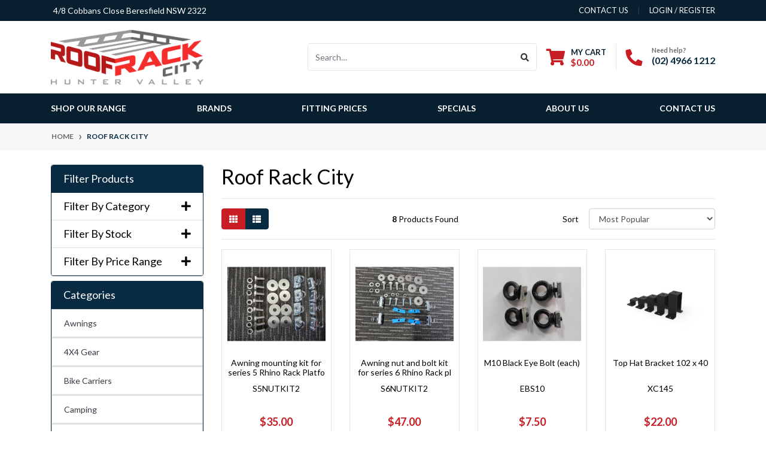

--- FILE ---
content_type: text/html; charset=utf-8
request_url: https://www.roofrackcityhv.com.au/brand/roof-rack-city/
body_size: 25112
content:
<!DOCTYPE html>
<html lang="en">
<head itemscope itemtype="http://schema.org/WebSite">
	<meta http-equiv="Content-Type" content="text/html; charset=utf-8"/>
<meta http-equiv="x-ua-compatible" content="ie=edge">
<meta name="keywords" content="Roof Rack City"/>
<meta name="description" content="Roof Rack City - Roof Rack City"/>
<meta name="viewport" content="width=device-width, initial-scale=1, shrink-to-fit=no">
<meta name="csrf-token" content="8f837088dfb7778305f1ea618cadde42d7c615de,10754e19c32acaa13a3bde87c2be90df61361506,1768772326"/>
<meta property="og:image" content="https://www.roofrackcityhv.com.au/assets/webshop/cms/46/246.png?1699507451"/>
<meta property="og:title" content="Roof Rack City"/>
<meta property="og:site_name" content="Roof Rack City Hunter Valley (our small family business)"/>
<meta property="og:type" content="article"/>
<meta property="og:url" content="https://www.roofrackcityhv.com.au/brand/roof-rack-city/"/>
<meta property="og:description" content="Roof Rack City - Roof Rack City"/>
<title itemprop='name'>Roof Rack City</title>
<link rel="canonical" href="https://www.roofrackcityhv.com.au/brand/roof-rack-city/" itemprop="url"/>
<link rel="shortcut icon" href="/assets/favicon_logo.png?1741572111"/>
<!-- Maropost Assets -->
<link rel="dns-prefetch preconnect" href="//assets.netostatic.com">
<link rel="dns-prefetch" href="//use.fontawesome.com">
<link rel="dns-prefetch" href="//google-analytics.com">
<link rel="stylesheet" type="text/css" href="https://use.fontawesome.com/releases/v5.7.2/css/all.css" media="all"/>
<link rel="stylesheet" type="text/css" href="https://cdn.neto.com.au/assets/neto-cdn/jquery_ui/1.12.1/jquery-ui.min.css" media="all"/>
<!--[if lte IE 8]>
	<script type="text/javascript" src="https://cdn.neto.com.au/assets/neto-cdn/html5shiv/3.7.0/html5shiv.js"></script>
	<script type="text/javascript" src="https://cdn.neto.com.au/assets/neto-cdn/respond.js/1.3.0/respond.min.js"></script>
<![endif]-->
<!-- Begin: Script 103 -->
<!-- Google tag (gtag.js) -->
<script async src="https://www.googletagmanager.com/gtag/js?id=G-F3MBG24NHZ"></script>
<script>
  window.dataLayer = window.dataLayer || [];
  function gtag(){dataLayer.push(arguments);}
  gtag('js', new Date());

  gtag('config', 'G-F3MBG24NHZ');
</script>

<!-- End: Script 103 -->
<!-- Begin: Script 104 -->
<script>
  gtag('config', 'AW-784105534/RrJ_CKj1wfgYEL6A8vUC', {
    'phone_conversion_number': '(02) 4062 8887'
  });
</script>

<!-- End: Script 104 -->
<!-- Begin: Script 106 -->
<!-- Google tag (gtag.js) -->
<script async src="https://www.googletagmanager.com/gtag/js?id=AW-784105534"></script>
<script>
  window.dataLayer = window.dataLayer || [];
  function gtag(){dataLayer.push(arguments);}
  gtag('js', new Date());

  gtag('config', 'AW-784105534');
</script>
<!-- End: Script 106 -->
<!-- Begin: Script 107 -->
<meta name="google-site-verification" content="FFbrde1d_HkmVgQxUGYWdmF6sj4A6ppWdWiKmNQPj1k" />
<!-- End: Script 107 -->
<!-- Begin: Script 108 -->
<!-- End: Script 108 -->
<!-- Begin: Script 109 -->
<script type="text/javascript" src="//cdn.rlets.com/capture_configs/862/9f6/b03/44747b2a8cbc5d393e75042.js" async="async"></script>

<!-- End: Script 109 -->
<!-- Begin: Script 111 -->
<!-- Google tag (gtag.js) -->
<script async src="https://www.googletagmanager.com/gtag/js?id=G-L13CYLF0HW"></script>
<script>
  window.dataLayer = window.dataLayer || [];
  function gtag(){dataLayer.push(arguments);}
  gtag('js', new Date());

  gtag('config', 'G-L13CYLF0HW');
</script>
<!-- End: Script 111 -->
<!-- Begin: Script 112 -->
<meta name="google-site-verification" content="Pkl6K9hBMXxkZkN5iMhHnkdrT6pBfi5EG1f1bvHumM4" />
<!-- End: Script 112 -->
<!-- Begin: Script 113 -->
<!-- Google Tag Manager -->
<script>(function(w,d,s,l,i){w[l]=w[l]||[];w[l].push({'gtm.start':
new Date().getTime(),event:'gtm.js'});var f=d.getElementsByTagName(s)[0],
j=d.createElement(s),dl=l!='dataLayer'?'&l='+l:'';j.async=true;j.src=
'https://www.googletagmanager.com/gtm.js?id='+i+dl;f.parentNode.insertBefore(j,f);
})(window,document,'script','dataLayer','GTM-PQPCW628');</script>
<!-- End Google Tag Manager -->

<!-- LocaliQ Neto Conversion tracking v2 START-->
<script>
  var dcPageType = "content"
  dataLayer.push({'currency': "AUD"});
  if (dcPageType == 'product') {
    var dcEvent = 'product';
    var dataGaId = "";
    var dataGaName = "Roof Rack City";
    var dataGaPrice = "";
    var dataGaBrand = "";
    dataLayer.push({
        'event': 'DynamicRemarketing',
        'ecomm_pagetype': dcEvent,
        'ecomm_prodid': [ dataGaId ],
        'ecomm_totalvalue': dataGaPrice,
        'ecommerce': {
          'detail': {
            'products': [{
              'id': dataGaId,
              'name': dataGaName,
              'price': dataGaPrice,
              'brand': dataGaBrand
            }]
          }
        }
      });
  } else if (dcPageType == 'category') {
    dataLayer.push({
      'event': 'DynamicRemarketing',
      'ecomm_pagetype': 'category'
    });
  }
</script>
<!-- LocaliQ Neto Conversion tracking v2 END-->
<!-- End: Script 113 -->
<!-- Begin: Script 114 -->
<!-- Global site tag (gtag.js) - Google Analytics -->
<script async src="https://www.googletagmanager.com/gtag/js?id=G-L13CYLF0HW"></script>
<script>
  window.dataLayer = window.dataLayer || [];
  function gtag(){dataLayer.push(arguments);}
  gtag('js', new Date());
    gtag('config', 'G-L13CYLF0HW', {
      send_page_view: false
    });
</script>
<!-- End: Script 114 -->


	<link rel="preload" href="/assets/themes/2023-12-zellis/css/app.css?1741572111" as="style">
	<link rel="preload" href="/assets/themes/2023-12-zellis/css/style.css?1741572111" as="style">
	<link class="theme-selector" rel="stylesheet" href="/assets/themes/2023-12-zellis/css/app.css?1741572111" media="all"/>
	<link rel="stylesheet" href="/assets/themes/2023-12-zellis/css/style.css?1741572111" media="all"/>
</head>
<body id="n_content" class="n_2023-12-zellis">
<a href="#main-content" class="sr-only sr-only-focusable">Skip to main content</a>
<header class="wrapper-header" aria-label="Header container">
	<div class="header-topbar">
		<div class="container">
			<div class="row">
				<div class="col-12 d-flex">
					<ul class="nav list-social mr-auto justify-content-center justify-content-md-start" itemscope itemtype="http://schema.org/Organization" role="contentinfo" aria-label="Social media">
						<li class="nav-item px-1 top_addr"><p>4/8 Cobbans Close Beresfield NSW 2322</p></li>
						</ul>
					<ul class="nav ml-auto" role="navigation" aria-label="Main menu">
						<li class="nav-item d-none d-sm-block">
						    <a href="https://www.roofrackcityhv.com.au/contact-us" class="nav-link text-uppercase">contact us</a>
						</li>

						<span nloader-content-id="QdDqa-Ilg-AQtCyl8F_nd4lGKViOirTfFWiGZsIMECk4aRuy77rwMz-AvD2G3RY79UGsf-03B6tEwCHzjdbuxA" nloader-content="[base64]" nloader-data="ggzKUB7vFeFfWvPraYkswywGq4ufhzAsxciVBngIyNM"></span></ul>
				</div>
			</div>
		</div>
	</div>
	<div class="logo-section">
	<div class="container">
		<div class="row align-items-center">
			<div class="col-6 col-sm-4 col-md-3 wrapper-logo text-sm-left">
				<a href="https://www.roofrackcityhv.com.au" title="Roof Rack City Hunter Valley">
					<img class="logo" src="/assets/website_logo.png?1741572111" alt="Roof Rack City Hunter Valley logo"/>
				</a>
			</div>
			<div class="col-6 col-sm-8 d-flex align-items-center d-md-none ml-auto justify-content-end">
				<a class="btn phone_icon_mob mr-2 btn-primary " href="tel:(02) 4966 1212"><i class="fa fa-phone"></i></a>
			    <button class="btn btn-primary phone_icon_mob " type="button" data-toggle="collapse" data-target="#navbarMainMenu" aria-controls="navbarMainMenu" aria-expanded="false" aria-label="Toggle navigation">
					<i class="fa fa-bars fa-lg" aria-hidden="true"></i>
				</button>
				<a class="navbar-toggler d-sm-inline-block d-md-none pr-0" href="javascript:;" type="button" data-toggle="collapse" data-target="#searchMobile" aria-controls="searchMobile" aria-expanded="false" aria-label="Toggle search mobile"><i class="fa fa-search"></i></a>
				<a class="navbar-toggler d-sm-inline-block d-md-none" href="https://www.roofrackcityhv.com.au/_mycart?tkn=cart&ts=1768772326953206" aria-label="Shopping cart">
					<i class="fa fa-shopping-cart fa-lg" aria-hidden="true"></i>
					<span class="badge badge-pill badge-secondary" rel="a2c_item_count">0</span>
				</a>
			</div>
			<div class="d-none d-md-flex col-12 col-sm-8 col-md-9 justify-content-end align-items-center">
				<div class="header-search pt-2 pt-md-0">
					<form name="productsearch" method="get" action="/" role="search" aria-label="Product search">
						<input type="hidden" name="rf" value="kw"/>
						<div class="input-group">
							<input class="form-control ajax_search" value="" id="name_search" autocomplete="off" name="kw" type="search" aria-label="Input search" placeholder="Search…"/>
							<div class="input-group-append">
								<button type="submit" value="Search" class="btn btn-outline-secondary" aria-label="Search site"><i class="fa fa-search"></i></button>
							</div>
						</div>
					</form>
				</div>
				<div id="header-cart" class="btn-group" role="group">
					<a href="https://www.roofrackcityhv.com.au/_mycart?tkn=cart&ts=1768772326907081"  class="btn p-0 dropdown-toggle dropdown-toggle-split" data-toggle="dropdown" aria-haspopup="true" aria-expanded="false" aria-label="Shopping cart dropdown" id="cartcontentsheader">
						<p class="m-0 h2"><i class="fa fa-shopping-cart"></i></p>
						<div><span>My Cart</span><span rel="a2c_sub_total" id="header-subtotal">$0.00</span></div>
					</a>
					<ul class="dropdown-menu dropdown-menu-right float-right">
						<li class="box" id="neto-dropdown">
							<div class="body" id="cartcontents"></div>
							<div class="footer"></div>
						</li>
					</ul>
				</div>
				<div id="header-call" class="d-none d-lg-flex">
					<div class="divider"></div>
					<div class="d-flex align-items-center">
						<div><p class="mb-0 mr-3 h2"><i class="fa fa-phone"></i></p></div>
						<div>
							<p class="mb-0">Need help?</p>
							<p class="mb-0"><a href="tel:(02) 4966 1212">(02) 4966 1212</a></p>
						</div>
					</div>
				</div>
				</div>
		</div>
	</div>
	</div>
	<div class="menu-section mb-2 mb-md-0">
	<div class="container">
		<nav class="navbar navbar-expand-md navbar-light mt-0 p-md-0">
		    <div class="d-md-none collapse navbar-collapse" id="searchMobile" data-parent=".menu-section">
    			<form class="d-block d-md-none" name="productsearch" method="get" action="/" role="search" aria-label="Product search">
    				<input type="hidden" name="rf" value="kw"/>
    				<div class="input-group">
    					<input class="form-control ajax_search" value="" id="name_search-xs" placeholder="Search…" autocomplete="off" name="kw" type="search" aria-label="Input search"/>
    					<div class="input-group-append">
    						<button type="submit" value="Search" class="btn btn-outline-secondary" aria-label="Search site">GO</button>
    					</div>
    				</div>
    			</form>
			</div>
				<div class="collapse navbar-collapse" id="navbarMainMenu" data-parent=".menu-section">
				<ul class="navbar-nav mr-auto align-items-center d-none d-md-flex flex-wrap" role="navigation" aria-label="Category menu">
					<li class="nav-item nkg_hover dropdown-hover position-static ">
					            <a href="https://www.roofrackcityhv.com.au/rhino-rack-universal-modular-backbone-for-canopies" class="nav-link  dropdown-toggle" role="button" data-toggle="dropdown" aria-haspopup="true" aria-expanded="false">SHOP OUR RANGE</a>
								   <div class="dropdown-menu nkg_drop">
							<ul class="parent-menu"><li class="dropdown dropdown-hover menu-249">
                                            <a href="https://www.roofrackcityhv.com.au/4x4-gear/">4X4 Gear <i class="fa fa-angle-right"></i></a>
                                            
                                            <div class="dropdown-menu mt-0 h-100">
                                                <div class="row">
                                                    <div class="col-sm-8">
                                                        <div class="category-heading">
                                                            <h2>4X4 Gear</h2>
                                                        </div>

                                                        <ul class="column first-col">
                                                            <li class="menu-li lv2-li">
                                            <a href="https://www.roofrackcityhv.com.au/4x4-gear/brakes/">Brakes</a>
                                            </li><li class="menu-li lv2-li">
                                            <a href="https://www.roofrackcityhv.com.au/4x4-gear/canopies/">Canopies</a>
                                            </li><li class="menu-li lv2-li">
                                            <a href="https://www.roofrackcityhv.com.au/4x4-gear/electrical/">Electrical</a>
                                            </li><li class="menu-li lv2-li">
                                            <a href="https://www.roofrackcityhv.com.au/4x4-gear/exhaust-systems/">Exhaust Systems</a>
                                            </li><li class="menu-li lv2-li">
                                            <a href="https://www.roofrackcityhv.com.au/jerry-cans/~-314">Jerry Cans</a>
                                            </li><li class="menu-li lv2-li">
                                            <a href="https://www.roofrackcityhv.com.au/maxtrax/">Maxtrax</a>
                                            </li><li class="menu-li lv2-li">
                                            <a href="https://www.roofrackcityhv.com.au/miscellaneous/">Miscellaneous</a>
                                            </li><li class="menu-li lv2-li">
                                            <a href="https://www.roofrackcityhv.com.au/hulk-4x4/">Recovery Gear</a>
                                            </li><li class="menu-li lv2-li">
                                            <a href="https://www.roofrackcityhv.com.au/4x4-gear/seat-covers/">Seat Covers</a>
                                            </li><li class="menu-li lv2-li">
                                            <a href="https://www.roofrackcityhv.com.au/tred-products/">TRED Products</a>
                                            </li><li class="menu-li lv2-li">
                                            <a href="https://www.roofrackcityhv.com.au/4x4-gear/wheel-hubs/">Wheel Hubs</a>
                                            </li>
                                                        </ul>
                                                    </div>
													
														<div class="col-sm-4">
														<div class="cat_img">
																<a href="/4x4-gear/">
																	<img class="img-fluid" src="/assets/marketing/87.jpg?1701168038" alt="">
																</a>	
															</div>
															
													</div>
													
                                                </div>
                                            </div>
                                            
                                        </li><li class="dropdown dropdown-hover menu-161">
                                            <a href="https://www.roofrackcityhv.com.au/awnings/~-161">Awnings <i class="fa fa-angle-right"></i></a>
                                            
                                            <div class="dropdown-menu mt-0 h-100">
                                                <div class="row">
                                                    <div class="col-sm-8">
                                                        <div class="category-heading">
                                                            <h2>Awnings</h2>
                                                        </div>

                                                        <ul class="column first-col">
                                                            <li class="menu-li lv2-li">
                                            <a href="https://www.roofrackcityhv.com.au/awnings/">All Awnings</a>
                                            </li><li class="menu-li lv2-li">
                                            <a href="https://www.roofrackcityhv.com.au/awning-extentions/">Awning Accessories</a>
                                            </li><li class="menu-li lv2-li">
                                            <a href="https://www.roofrackcityhv.com.au/awning-brackets/~-174">Awning Brackets</a>
                                            </li><li class="menu-li lv2-li">
                                            <a href="https://www.roofrackcityhv.com.au/rhino-awnings/">Rhino Awnings</a>
                                            </li><li class="menu-li lv2-li">
                                            <a href="https://www.roofrackcityhv.com.au/awnings/spare-parts/">Spare Parts</a>
                                            </li>
                                                        </ul>
                                                    </div>
													
														<div class="col-sm-4">
														<div class="cat_img">
																<a href="/awnings/~-161">
																	<img class="img-fluid" src="/assets/marketing/88.jpg?1700556728" alt="">
																</a>	
															</div>
															
													</div>
													
                                                </div>
                                            </div>
                                            
                                        </li><li class="dropdown dropdown-hover menu-99">
                                            <a href="https://www.roofrackcityhv.com.au/bicycle-carriers/">Bike Carriers <i class="fa fa-angle-right"></i></a>
                                            
                                            <div class="dropdown-menu mt-0 h-100">
                                                <div class="row">
                                                    <div class="col-sm-8">
                                                        <div class="category-heading">
                                                            <h2>Bike Carriers</h2>
                                                        </div>

                                                        <ul class="column first-col">
                                                            <li class="menu-li lv2-li">
                                            <a href="https://www.roofrackcityhv.com.au/accessories/">Accessories</a>
                                            </li><li class="menu-li lv2-li">
                                            <a href="https://www.roofrackcityhv.com.au/boot-mount-carrier/">Boot Mount Carrier</a>
                                            </li><li class="menu-li lv2-li">
                                            <a href="https://www.roofrackcityhv.com.au/fork-through-axel/">Fork/Through Axel</a>
                                            </li><li class="menu-li lv2-li">
                                            <a href="https://www.roofrackcityhv.com.au/bike-carriers/hitch-mount/">Hitch Mount</a>
                                            </li><li class="menu-li lv2-li">
                                            <a href="https://www.roofrackcityhv.com.au/bike-carriers/roof-top/">Roof Top </a>
                                            </li><li class="menu-li lv2-li">
                                            <a href="https://www.roofrackcityhv.com.au/spare-parts/~-296">Spare Parts</a>
                                            </li><li class="menu-li lv2-li">
                                            <a href="https://www.roofrackcityhv.com.au/rear-mount/">Spare Wheel Mount</a>
                                            </li><li class="menu-li lv2-li">
                                            <a href="https://www.roofrackcityhv.com.au/bike-carriers/tow-ball-mount/">Tow Ball Mount</a>
                                            </li><li class="menu-li lv2-li">
                                            <a href="https://www.roofrackcityhv.com.au/ute-bed/">Ute Bed</a>
                                            </li>
                                                        </ul>
                                                    </div>
													
														<div class="col-sm-4">
														<div class="cat_img">
																<a href="/bicycle-carriers/">
																	<img class="img-fluid" src="/assets/marketing/89.jpg?1700986572" alt="">
																</a>	
															</div>
															
													</div>
													
                                                </div>
                                            </div>
                                            
                                        </li><li class="dropdown dropdown-hover menu-179">
                                            <a href="https://www.roofrackcityhv.com.au/camping/">Camping <i class="fa fa-angle-right"></i></a>
                                            
                                            <div class="dropdown-menu mt-0 h-100">
                                                <div class="row">
                                                    <div class="col-sm-8">
                                                        <div class="category-heading">
                                                            <h2>Camping</h2>
                                                        </div>

                                                        <ul class="column first-col">
                                                            <li class="menu-li lv2-li">
                                            <a href="https://www.roofrackcityhv.com.au/camping/bags/">Bags Drifta and Campboss</a>
                                            </li><li class="menu-li lv2-li">
                                            <a href="https://www.roofrackcityhv.com.au/camping/chairs/">Chairs</a>
                                            </li><li class="menu-li lv2-li">
                                            <a href="https://www.roofrackcityhv.com.au/camping/cooking/">Cooking</a>
                                            </li><li class="menu-li lv2-li">
                                            <a href="https://www.roofrackcityhv.com.au/camping/cooling/">Cooling</a>
                                            </li><li class="menu-li lv2-li">
                                            <a href="https://www.roofrackcityhv.com.au/camping/drinking-vessels/">Drinking Vessels</a>
                                            </li><li class="menu-li lv2-li">
                                            <a href="https://www.roofrackcityhv.com.au/first-aid/">First Aid</a>
                                            </li><li class="menu-li lv2-li">
                                            <a href="https://www.roofrackcityhv.com.au/jerry-cans/">Jerry Cans</a>
                                            </li><li class="menu-li lv2-li">
                                            <a href="https://www.roofrackcityhv.com.au/lighting/~-310">Lighting</a>
                                            </li><li class="menu-li lv2-li">
                                            <a href="https://www.roofrackcityhv.com.au/roof-top-tent/">Roof Top Tent</a>
                                            </li><li class="menu-li lv2-li">
                                            <a href="https://www.roofrackcityhv.com.au/ropes/~-312">Ropes</a>
                                            </li><li class="menu-li lv2-li">
                                            <a href="https://www.roofrackcityhv.com.au/swags/">Swags</a>
                                            </li>
                                                        </ul>
                                                    </div>
													
														<div class="col-sm-4">
														<div class="cat_img">
																<a href="">
																	<img class="img-fluid" src="/assets/marketing/91.jpg?1700986811" alt="">
																</a>	
															</div>
															
													</div>
													
                                                </div>
                                            </div>
                                            
                                        </li><li class="dropdown dropdown-hover menu-255">
                                            <a href="https://www.roofrackcityhv.com.au/caravan/">Caravan </a>
                                            
                                            <div class="dropdown-menu mt-0 h-100">
                                                <div class="row">
                                                    <div class="col-sm-8">
                                                        <div class="category-heading">
                                                            <h2>Caravan</h2>
                                                        </div>

                                                        <ul class="column first-col">
                                                            
                                                        </ul>
                                                    </div>
													
														<div class="col-sm-4">
														<div class="cat_img">
																<a href="">
																	<img class="img-fluid" src="/assets/marketing/92.jpg?1710929887" alt="">
																</a>	
															</div>
															
													</div>
													
                                                </div>
                                            </div>
                                            
                                        </li><li class="dropdown dropdown-hover menu-316">
                                            <a href="https://www.roofrackcityhv.com.au/electrical/">Electrical <i class="fa fa-angle-right"></i></a>
                                            
                                            <div class="dropdown-menu mt-0 h-100">
                                                <div class="row">
                                                    <div class="col-sm-8">
                                                        <div class="category-heading">
                                                            <h2>Electrical</h2>
                                                        </div>

                                                        <ul class="column first-col">
                                                            <li class="menu-li lv2-li">
                                            <a href="https://www.roofrackcityhv.com.au/batteries-and-boxes/">Batteries and Boxes</a>
                                            </li><li class="menu-li lv2-li">
                                            <a href="https://www.roofrackcityhv.com.au/battery-chargers/">Battery Chargers</a>
                                            </li><li class="menu-li lv2-li">
                                            <a href="https://www.roofrackcityhv.com.au/gauges-information/">Gauges, Information</a>
                                            </li><li class="menu-li lv2-li">
                                            <a href="https://www.roofrackcityhv.com.au/leads-and-plugs/">Leads and Plugs</a>
                                            </li><li class="menu-li lv2-li">
                                            <a href="https://www.roofrackcityhv.com.au/lighting/~-324">Lighting</a>
                                            </li><li class="menu-li lv2-li">
                                            <a href="https://www.roofrackcityhv.com.au/mine-spec-bars/">Mine Spec Bars</a>
                                            </li><li class="menu-li lv2-li">
                                            <a href="https://www.roofrackcityhv.com.au/solar/">Solar</a>
                                            </li><li class="menu-li lv2-li">
                                            <a href="https://www.roofrackcityhv.com.au/spare-parts/~-317">Spare Parts</a>
                                            </li><li class="menu-li lv2-li">
                                            <a href="https://www.roofrackcityhv.com.au/switches/">Switches </a>
                                            </li>
                                                        </ul>
                                                    </div>
													
														<div class="col-sm-4">
														
													</div>
													
                                                </div>
                                            </div>
                                            
                                        </li><li class="dropdown dropdown-hover menu-256">
                                            <a href="https://www.roofrackcityhv.com.au/load-securing/~-256">Load Securing <i class="fa fa-angle-right"></i></a>
                                            
                                            <div class="dropdown-menu mt-0 h-100">
                                                <div class="row">
                                                    <div class="col-sm-8">
                                                        <div class="category-heading">
                                                            <h2>Load Securing</h2>
                                                        </div>

                                                        <ul class="column first-col">
                                                            <li class="menu-li lv2-li">
                                            <a href="https://www.roofrackcityhv.com.au/load-securing/bungie-straps/">Bungie Straps</a>
                                            </li><li class="menu-li lv2-li">
                                            <a href="https://www.roofrackcityhv.com.au/load-securing/cam-buckle-straps/">Cam Buckle Straps</a>
                                            </li><li class="menu-li lv2-li">
                                            <a href="https://www.roofrackcityhv.com.au/load-securing/eye-bolts/">Eye Bolts</a>
                                            </li><li class="menu-li lv2-li">
                                            <a href="https://www.roofrackcityhv.com.au/load-securing/ratchet-straps/">Ratchet Straps</a>
                                            </li><li class="menu-li lv2-li">
                                            <a href="https://www.roofrackcityhv.com.au/ropes/">Ropes</a>
                                            </li><li class="menu-li lv2-li">
                                            <a href="https://www.roofrackcityhv.com.au/u-bolts/">U Bolts</a>
                                            </li>
                                                        </ul>
                                                    </div>
													
														<div class="col-sm-4">
														<div class="cat_img">
																<a href="">
																	<img class="img-fluid" src="/assets/marketing/94.jpg?1700556921" alt="">
																</a>	
															</div>
															
													</div>
													
                                                </div>
                                            </div>
                                            
                                        </li><li class="dropdown dropdown-hover menu-181">
                                            <a href="https://www.roofrackcityhv.com.au/luggage-carriers/">Luggage Carriers <i class="fa fa-angle-right"></i></a>
                                            
                                            <div class="dropdown-menu mt-0 h-100">
                                                <div class="row">
                                                    <div class="col-sm-8">
                                                        <div class="category-heading">
                                                            <h2>Luggage Carriers</h2>
                                                        </div>

                                                        <ul class="column first-col">
                                                            <li class="menu-li lv2-li">
                                            <a href="https://www.roofrackcityhv.com.au/luggage-bags/">Luggage Bags</a>
                                            </li><li class="menu-li lv2-li">
                                            <a href="https://www.roofrackcityhv.com.au/mesh-baskets/">Luggage Baskets</a>
                                            </li><li class="menu-li lv2-li">
                                            <a href="https://www.roofrackcityhv.com.au/mesh-platforms/">Mesh Platforms</a>
                                            </li><li class="menu-li lv2-li">
                                            <a href="https://www.roofrackcityhv.com.au/pioneer-trays/">Pioneer Trays</a>
                                            </li><li class="menu-li lv2-li">
                                            <a href="https://www.roofrackcityhv.com.au/roof-box-parts-accessories/">Roof Box Parts & Accessories</a>
                                            </li><li class="menu-li lv2-li">
                                            <a href="https://www.roofrackcityhv.com.au/roof-boxes/">Roof Boxes</a>
                                            <ul class="lv3">
                                                    <li class="menu-li lv3-li">
                                            <a href="https://www.roofrackcityhv.com.au/luggage-carriers/roof-boxes/fitting-kits/">Fitting Kits</a>
                                        </li>
                                                </ul>
                                            </li>
                                                        </ul>
                                                    </div>
													
														<div class="col-sm-4">
														<div class="cat_img">
																<a href="">
																	<img class="img-fluid" src="/assets/marketing/95.jpg?1710806906" alt="">
																</a>	
															</div>
															
													</div>
													
                                                </div>
                                            </div>
                                            
                                        </li><li class="dropdown dropdown-hover menu-336">
                                            <a href="https://www.roofrackcityhv.com.au/nudge-bars/~-336">Nudge Bars </a>
                                            
                                            <div class="dropdown-menu mt-0 h-100">
                                                <div class="row">
                                                    <div class="col-sm-8">
                                                        <div class="category-heading">
                                                            <h2>Nudge Bars</h2>
                                                        </div>

                                                        <ul class="column first-col">
                                                            
                                                        </ul>
                                                    </div>
													
														<div class="col-sm-4">
														
													</div>
													
                                                </div>
                                            </div>
                                            
                                        </li><li class="dropdown dropdown-hover menu-254">
                                            <a href="https://www.roofrackcityhv.com.au/platforms/~-254">Platforms <i class="fa fa-angle-right"></i></a>
                                            
                                            <div class="dropdown-menu mt-0 h-100">
                                                <div class="row">
                                                    <div class="col-sm-8">
                                                        <div class="category-heading">
                                                            <h2>Platforms</h2>
                                                        </div>

                                                        <ul class="column first-col">
                                                            <li class="menu-li lv2-li">
                                            <a href="https://www.roofrackcityhv.com.au/luggage-carriers/pioneer-accessories/">Pioneer Accessories</a>
                                            </li><li class="menu-li lv2-li">
                                            <a href="https://www.roofrackcityhv.com.au/luggage-carriers/pioneer-tradie-platforms/">Pioneer Tradie Platforms</a>
                                            </li><li class="menu-li lv2-li">
                                            <a href="https://www.roofrackcityhv.com.au/rhino-backbone/">Rhino Backbone</a>
                                            </li><li class="menu-li lv2-li">
                                            <a href="https://www.roofrackcityhv.com.au/luggage-carriers/pioneer-platforms/">Rhino Rack Pioneer Platforms</a>
                                            </li><li class="menu-li lv2-li">
                                            <a href="https://www.roofrackcityhv.com.au/platforms/rola-titan-accessories/">Rola Titan Accessories</a>
                                            </li><li class="menu-li lv2-li">
                                            <a href="https://www.roofrackcityhv.com.au/platforms/rola-titan-platforms/">Rola Titan Platforms</a>
                                            </li><li class="menu-li lv2-li">
                                            <a href="https://www.roofrackcityhv.com.au/spare-parts/~-294">Spare Parts</a>
                                            </li><li class="menu-li lv2-li">
                                            <a href="https://www.roofrackcityhv.com.au/steel-mesh-platform/">Steel Mesh Platform</a>
                                            </li><li class="menu-li lv2-li">
                                            <a href="https://www.roofrackcityhv.com.au/platforms/wedgetail-accessories/">Wedgetail Accessories</a>
                                            </li><li class="menu-li lv2-li">
                                            <a href="https://www.roofrackcityhv.com.au/platforms/wedgetail-platforms/">Wedgetail Platforms</a>
                                            </li><li class="menu-li lv2-li">
                                            <a href="https://www.roofrackcityhv.com.au/x-country-accessories/">X-Country Accessories</a>
                                            </li><li class="menu-li lv2-li">
                                            <a href="https://www.roofrackcityhv.com.au/x-country-platforms/">X-Country Platforms</a>
                                            </li><li class="menu-li lv2-li">
                                            <a href="https://www.roofrackcityhv.com.au/yakima-accessories/">Yakima Platform Accessories</a>
                                            </li><li class="menu-li lv2-li">
                                            <a href="https://www.roofrackcityhv.com.au/lock-n-load-platforms/">Yakima Platforms</a>
                                            </li><li class="menu-li lv2-li">
                                            <a href="https://www.roofrackcityhv.com.au/yakima-ruggedline/">Yakima Ruggedline</a>
                                            </li>
                                                        </ul>
                                                    </div>
													
														<div class="col-sm-4">
														<div class="cat_img">
																<a href="">
																	<img class="img-fluid" src="/assets/marketing/96.jpg?1701168589" alt="">
																</a>	
															</div>
															
													</div>
													
                                                </div>
                                            </div>
                                            
                                        </li><li class="dropdown dropdown-hover menu-226">
                                            <a href="https://www.roofrackcityhv.com.au/roof-racks/">Roof Racks <i class="fa fa-angle-right"></i></a>
                                            
                                            <div class="dropdown-menu mt-0 h-100">
                                                <div class="row">
                                                    <div class="col-sm-8">
                                                        <div class="category-heading">
                                                            <h2>Roof Racks</h2>
                                                        </div>

                                                        <ul class="column first-col">
                                                            <li class="menu-li lv2-li">
                                            <a href="https://www.roofrackcityhv.com.au/roof-racks/bars/">Bars</a>
                                            </li><li class="menu-li lv2-li">
                                            <a href="https://www.roofrackcityhv.com.au/brackets/">Brackets</a>
                                            </li><li class="menu-li lv2-li">
                                            <a href="https://www.roofrackcityhv.com.au/canopy-parts/">Canopy Parts</a>
                                            </li><li class="menu-li lv2-li">
                                            <a href="https://www.roofrackcityhv.com.au/fitting-kits/">Fitting Kits</a>
                                            </li><li class="menu-li lv2-li">
                                            <a href="https://www.roofrackcityhv.com.au/keys-n-barrels/">Keys n Barrels</a>
                                            </li><li class="menu-li lv2-li">
                                            <a href="https://www.roofrackcityhv.com.au/nuts-n-bolts/">Nuts N Bolts</a>
                                            </li><li class="menu-li lv2-li">
                                            <a href="https://www.roofrackcityhv.com.au/prorack-accessories/">Prorack Accessories</a>
                                            </li><li class="menu-li lv2-li">
                                            <a href="https://www.roofrackcityhv.com.au/prorack-roof-racks/">Prorack Roof Racks</a>
                                            </li><li class="menu-li lv2-li">
                                            <a href="https://www.roofrackcityhv.com.au/rhino-accessories/">Rhino Accessories</a>
                                            </li><li class="menu-li lv2-li">
                                            <a href="https://www.roofrackcityhv.com.au/roof-racks/rhino-roof-racks/">Rhino Roof Racks</a>
                                            </li><li class="menu-li lv2-li">
                                            <a href="https://www.roofrackcityhv.com.au/rola-roof-racks/">Rola Roof Racks</a>
                                            </li><li class="menu-li lv2-li">
                                            <a href="https://www.roofrackcityhv.com.au/spare-parts/">Spare Parts</a>
                                            </li><li class="menu-li lv2-li">
                                            <a href="https://www.roofrackcityhv.com.au/thule-roof-racks/">Thule Roof Racks</a>
                                            </li><li class="menu-li lv2-li">
                                            <a href="https://www.roofrackcityhv.com.au/tub-lid-racks/">Tub/Lid Racks</a>
                                            </li><li class="menu-li lv2-li">
                                            <a href="https://www.roofrackcityhv.com.au/x-country-roof-racks/">X-Country Roof Racks</a>
                                            </li><li class="menu-li lv2-li">
                                            <a href="https://www.roofrackcityhv.com.au/roof-racks/yakima-accessories/">Yakima Accessories</a>
                                            </li><li class="menu-li lv2-li">
                                            <a href="https://www.roofrackcityhv.com.au/roof-racks/yakima-roof-racks/">Yakima Roof Racks</a>
                                            </li>
                                                        </ul>
                                                    </div>
													
														<div class="col-sm-4">
														<div class="cat_img">
																<a href="/brand/rhino-rack/">
																	<img class="img-fluid" src="/assets/marketing/97.jpg?1701081969" alt="">
																</a>	
															</div>
															
													</div>
													
                                                </div>
                                            </div>
                                            
                                        </li><li class="dropdown dropdown-hover menu-144">
                                            <a href="https://www.roofrackcityhv.com.au/snow/">Snow Sports <i class="fa fa-angle-right"></i></a>
                                            
                                            <div class="dropdown-menu mt-0 h-100">
                                                <div class="row">
                                                    <div class="col-sm-8">
                                                        <div class="category-heading">
                                                            <h2>Snow Sports</h2>
                                                        </div>

                                                        <ul class="column first-col">
                                                            <li class="menu-li lv2-li">
                                            <a href="https://www.roofrackcityhv.com.au/snow-sports/ski-carriers/">Ski and Snowboard Carriers</a>
                                            </li>
                                                        </ul>
                                                    </div>
													
														<div class="col-sm-4">
														<div class="cat_img">
																<a href="">
																	<img class="img-fluid" src="/assets/marketing/98.jpg?1710928682" alt="">
																</a>	
															</div>
															
													</div>
													
                                                </div>
                                            </div>
                                            
                                        </li><li class="dropdown dropdown-hover menu-339">
                                            <a href="https://www.roofrackcityhv.com.au/tonneau-covers/">Tonneau Covers </a>
                                            
                                            <div class="dropdown-menu mt-0 h-100">
                                                <div class="row">
                                                    <div class="col-sm-8">
                                                        <div class="category-heading">
                                                            <h2>Tonneau Covers</h2>
                                                        </div>

                                                        <ul class="column first-col">
                                                            
                                                        </ul>
                                                    </div>
													
														<div class="col-sm-4">
														
													</div>
													
                                                </div>
                                            </div>
                                            
                                        </li><li class="dropdown dropdown-hover menu-259">
                                            <a href="https://www.roofrackcityhv.com.au/tradies/">Tradies <i class="fa fa-angle-right"></i></a>
                                            
                                            <div class="dropdown-menu mt-0 h-100">
                                                <div class="row">
                                                    <div class="col-sm-8">
                                                        <div class="category-heading">
                                                            <h2>Tradies</h2>
                                                        </div>

                                                        <ul class="column first-col">
                                                            <li class="menu-li lv2-li">
                                            <a href="https://www.roofrackcityhv.com.au/tradies/ladder-rack-accessories/">Ladder Rack Accessories</a>
                                            </li><li class="menu-li lv2-li">
                                            <a href="https://www.roofrackcityhv.com.au/tradies/maxliner-canopies/">Maxliner Canopies</a>
                                            </li><li class="menu-li lv2-li">
                                            <a href="https://www.roofrackcityhv.com.au/nudge-bars-and-h-racks/">Nudge Bars and H-Racks</a>
                                            </li><li class="menu-li lv2-li">
                                            <a href="https://www.roofrackcityhv.com.au/tradies/ute-ladder-racks/">Ute Ladder Racks</a>
                                            </li><li class="menu-li lv2-li">
                                            <a href="https://www.roofrackcityhv.com.au/tradies/van-ladder-racks/">Van Ladder Racks</a>
                                            </li><li class="menu-li lv2-li">
                                            <a href="https://www.roofrackcityhv.com.au/tradies/van-platforms/">Van Platforms</a>
                                            </li>
                                                        </ul>
                                                    </div>
													
														<div class="col-sm-4">
														<div class="cat_img">
																<a href="">
																	<img class="img-fluid" src="/assets/marketing/99.jpg?1710806769" alt="">
																</a>	
															</div>
															
													</div>
													
                                                </div>
                                            </div>
                                            
                                        </li><li class="dropdown dropdown-hover menu-326">
                                            <a href="https://www.roofrackcityhv.com.au/trailer-parts/">Trailer Parts <i class="fa fa-angle-right"></i></a>
                                            
                                            <div class="dropdown-menu mt-0 h-100">
                                                <div class="row">
                                                    <div class="col-sm-8">
                                                        <div class="category-heading">
                                                            <h2>Trailer Parts</h2>
                                                        </div>

                                                        <ul class="column first-col">
                                                            <li class="menu-li lv2-li">
                                            <a href="https://www.roofrackcityhv.com.au/loading-ramps-etc/">Loading Ramps etc</a>
                                            </li><li class="menu-li lv2-li">
                                            <a href="https://www.roofrackcityhv.com.au/towing-parts-etc/">Towing Parts etc</a>
                                            </li>
                                                        </ul>
                                                    </div>
													
														<div class="col-sm-4">
														
													</div>
													
                                                </div>
                                            </div>
                                            
                                        </li><li class="dropdown dropdown-hover menu-143">
                                            <a href="https://www.roofrackcityhv.com.au/water/">Water Sports <i class="fa fa-angle-right"></i></a>
                                            
                                            <div class="dropdown-menu mt-0 h-100">
                                                <div class="row">
                                                    <div class="col-sm-8">
                                                        <div class="category-heading">
                                                            <h2>Water Sports</h2>
                                                        </div>

                                                        <ul class="column first-col">
                                                            <li class="menu-li lv2-li">
                                            <a href="https://www.roofrackcityhv.com.au/water-sports/accessories/">Accessories</a>
                                            </li><li class="menu-li lv2-li">
                                            <a href="https://www.roofrackcityhv.com.au/boat-loader/">Boat Loader</a>
                                            </li><li class="menu-li lv2-li">
                                            <a href="https://www.roofrackcityhv.com.au/fishing-rod-carriers/">Fishing Rod Carriers</a>
                                            </li><li class="menu-li lv2-li">
                                            <a href="https://www.roofrackcityhv.com.au/kayak-carrier/">Kayak/SUP Carrier</a>
                                            </li>
                                                        </ul>
                                                    </div>
													
														<div class="col-sm-4">
														<div class="cat_img">
																<a href="/water/">
																	<img class="img-fluid" src="/assets/marketing/100.jpg?1710796674" alt="">
																</a>	
															</div>
															
													</div>
													
                                                </div>
                                            </div>
                                            
                                        </li></ul>
							</div>
					</li>
					<li class="nav-item dropdown mega-menu-parent dropdown-hover">
					            <a href="https://www.roofrackcityhv.com.au/rhino-rack-universal-modular-backbone-for-canopies" class="nav-link dropdown-toggle" role="button" data-toggle="dropdown" aria-haspopup="true" aria-expanded="false">Brands</a>
								<ul class="dropdown-menu mega-menu w-100"><li class="nav-item d-inline-block w-100">
										<a href="https://www.roofrackcityhv.com.au/brand/all-bars-and-racks/" class="nav-link font-weight-bold">
											<img class="img-fluid" src="/assets/webshop/cms/18/218.png?1694478444" alt="All Bars And Racks"/>
										</a>
									</li>
								<li class="nav-item d-inline-block w-100">
										<a href="https://www.roofrackcityhv.com.au/brand/britax-eg/" class="nav-link font-weight-bold">
											<img class="img-fluid" src="/assets/webshop/cms/30/130.jpg?1498952797" alt="Britax EG"/>
										</a>
									</li>
								<li class="nav-item d-inline-block w-100">
										<a href="https://www.roofrackcityhv.com.au/brand/camp-boss/" class="nav-link font-weight-bold">
											<img class="img-fluid" src="/assets/webshop/cms/51/251.png?1699507353" alt="Camp Boss"/>
										</a>
									</li>
								<li class="nav-item d-inline-block w-100">
										<a href="https://www.roofrackcityhv.com.au/brand/cruisemaster/" class="nav-link font-weight-bold">
											<img class="img-fluid" src="/assets/webshop/cms/41/341.jpg?1741566563" alt="Cruisemaster"/>
										</a>
									</li>
								<li class="nav-item d-inline-block w-100">
										<a href="https://www.roofrackcityhv.com.au/brand/drifta/" class="nav-link font-weight-bold">
											<img class="img-fluid" src="/assets/webshop/cms/44/244.png?1699507376" alt="Drifta"/>
										</a>
									</li>
								<li class="nav-item d-inline-block w-100">
										<a href="https://www.roofrackcityhv.com.au/brand/ecb/" class="nav-link font-weight-bold">
											<img class="img-fluid" src="/assets/webshop/cms/17/217.jpg?1498952796" alt="ECB"/>
										</a>
									</li>
								<li class="nav-item d-inline-block w-100">
										<a href="https://www.roofrackcityhv.com.au/brand/handipac/" class="nav-link font-weight-bold">
											<img class="img-fluid" src="/assets/webshop/cms/42/342.jpg?1741566533" alt="Handipac"/>
										</a>
									</li>
								<li class="nav-item d-inline-block w-100">
										<a href="https://www.roofrackcityhv.com.au/brand/hobson/" class="nav-link font-weight-bold">
											<img class="img-fluid" src="/assets/webshop/cms/51/351.jpg?1755681547" alt="Hobson"/>
										</a>
									</li>
								<li class="nav-item d-inline-block w-100">
										<a href="https://www.roofrackcityhv.com.au/brand/hulk/" class="nav-link font-weight-bold">
											<img class="img-fluid" src="/assets/webshop/cms/45/245.png?1699507393" alt="Hulk 4x4"/>
										</a>
									</li>
								<li class="nav-item d-inline-block w-100">
										<a href="https://www.roofrackcityhv.com.au/brand/ignite/" class="nav-link font-weight-bold">
											<img class="img-fluid" src="/assets/webshop/cms/52/252.jpg?1699505780" alt="Ignite"/>
										</a>
									</li>
								<li class="nav-item d-inline-block w-100">
										<a href="https://www.roofrackcityhv.com.au/brand/maxliner/" class="nav-link font-weight-bold">
											<img class="img-fluid" src="/assets/webshop/cms/85/285.png?1699598801" alt="Maxliner"/>
										</a>
									</li>
								<li class="nav-item d-inline-block w-100">
										<a href="https://www.roofrackcityhv.com.au/brand/maxtrax/" class="nav-link font-weight-bold">
											<img class="img-fluid" src="/assets/webshop/cms/36/236.png?1699507409" alt="Maxtrax"/>
										</a>
									</li>
								<li class="nav-item d-inline-block w-100">
										<a href="https://www.roofrackcityhv.com.au/brand/oztent/" class="nav-link font-weight-bold">
											<img class="img-fluid" src="/assets/webshop/cms/28/228.png?1501804350" alt="OZtent"/>
										</a>
									</li>
								<li class="nav-item d-inline-block w-100">
										<a href="https://www.roofrackcityhv.com.au/brand/prorack/" class="nav-link font-weight-bold">
											<img class="img-fluid" src="/assets/webshop/cms/06/206.png?1498952796" alt="Prorack"/>
										</a>
									</li>
								<li class="nav-item d-inline-block w-100">
										<a href="https://www.roofrackcityhv.com.au/brand/racksbrax/" class="nav-link font-weight-bold">
											<img class="img-fluid" src="https://cdn.neto.com.au/assets/neto-cdn/images/default_product.gif" alt="RacksBrax"/>
										</a>
									</li>
								<li class="nav-item d-inline-block w-100"><a href="https://www.roofrackcityhv.com.au/page/brands/">View all brands</a></li>
					        	</ul>
					        </li>
					<li class="nav-item ">
							  <a href="/page/popular/" class="nav-link " >Fitting Prices</a>
							  </li><li class="nav-item ">
							  <a href="/page/specials/" class="nav-link " >Specials</a>
							  </li><li class="nav-item ">
							  <a href="/about_us" class="nav-link " >About Us</a>
							  </li><li class="nav-item ">
							  <a href="/contact-us" class="nav-link " >Contact Us</a>
							  </li>
					
				</ul>
				<div class="burger-menu d-block d-md-none">
            		<div class="">
            			<ul class="nav navbar-nav">
            				<li class="dropdown dropdown-hover"> <a href="javascript:;" class="dropdown-toggle">4X4 Gear <span><i class="fa fa-plus"></i></span></a>
            					            <ul class="nav navbar-nav d-none">
            					                    <li class=""> <a href="https://www.roofrackcityhv.com.au/4x4-gear/brakes/" class="nuhover dropdown-toggle">Brakes </a>
            					            </li><li class=""> <a href="https://www.roofrackcityhv.com.au/4x4-gear/canopies/" class="nuhover dropdown-toggle">Canopies </a>
            					            </li><li class=""> <a href="https://www.roofrackcityhv.com.au/4x4-gear/electrical/" class="nuhover dropdown-toggle">Electrical </a>
            					            </li><li class=""> <a href="https://www.roofrackcityhv.com.au/4x4-gear/exhaust-systems/" class="nuhover dropdown-toggle">Exhaust Systems </a>
            					            </li><li class=""> <a href="https://www.roofrackcityhv.com.au/jerry-cans/~-314" class="nuhover dropdown-toggle">Jerry Cans </a>
            					            </li><li class=""> <a href="https://www.roofrackcityhv.com.au/maxtrax/" class="nuhover dropdown-toggle">Maxtrax </a>
            					            </li><li class=""> <a href="https://www.roofrackcityhv.com.au/miscellaneous/" class="nuhover dropdown-toggle">Miscellaneous </a>
            					            </li><li class=""> <a href="https://www.roofrackcityhv.com.au/hulk-4x4/" class="nuhover dropdown-toggle">Recovery Gear </a>
            					            </li><li class=""> <a href="https://www.roofrackcityhv.com.au/4x4-gear/seat-covers/" class="nuhover dropdown-toggle">Seat Covers </a>
            					            </li><li class=""> <a href="https://www.roofrackcityhv.com.au/tred-products/" class="nuhover dropdown-toggle">TRED Products </a>
            					            </li><li class=""> <a href="https://www.roofrackcityhv.com.au/4x4-gear/wheel-hubs/" class="nuhover dropdown-toggle">Wheel Hubs </a>
            					            </li>
            					               	</ul>
            					            </li><li class="dropdown dropdown-hover"> <a href="javascript:;" class="dropdown-toggle">Awnings <span><i class="fa fa-plus"></i></span></a>
            					            <ul class="nav navbar-nav d-none">
            					                    <li class=""> <a href="https://www.roofrackcityhv.com.au/awnings/" class="nuhover dropdown-toggle">All Awnings </a>
            					            </li><li class=""> <a href="https://www.roofrackcityhv.com.au/awning-extentions/" class="nuhover dropdown-toggle">Awning Accessories </a>
            					            </li><li class=""> <a href="https://www.roofrackcityhv.com.au/awning-brackets/~-174" class="nuhover dropdown-toggle">Awning Brackets </a>
            					            </li><li class=""> <a href="https://www.roofrackcityhv.com.au/rhino-awnings/" class="nuhover dropdown-toggle">Rhino Awnings </a>
            					            </li><li class=""> <a href="https://www.roofrackcityhv.com.au/awnings/spare-parts/" class="nuhover dropdown-toggle">Spare Parts </a>
            					            </li>
            					               	</ul>
            					            </li><li class="dropdown dropdown-hover"> <a href="javascript:;" class="dropdown-toggle">Bike Carriers <span><i class="fa fa-plus"></i></span></a>
            					            <ul class="nav navbar-nav d-none">
            					                    <li class=""> <a href="https://www.roofrackcityhv.com.au/accessories/" class="nuhover dropdown-toggle">Accessories </a>
            					            </li><li class=""> <a href="https://www.roofrackcityhv.com.au/boot-mount-carrier/" class="nuhover dropdown-toggle">Boot Mount Carrier </a>
            					            </li><li class=""> <a href="https://www.roofrackcityhv.com.au/fork-through-axel/" class="nuhover dropdown-toggle">Fork/Through Axel </a>
            					            </li><li class=""> <a href="https://www.roofrackcityhv.com.au/bike-carriers/hitch-mount/" class="nuhover dropdown-toggle">Hitch Mount </a>
            					            </li><li class=""> <a href="https://www.roofrackcityhv.com.au/bike-carriers/roof-top/" class="nuhover dropdown-toggle">Roof Top  </a>
            					            </li><li class=""> <a href="https://www.roofrackcityhv.com.au/spare-parts/~-296" class="nuhover dropdown-toggle">Spare Parts </a>
            					            </li><li class=""> <a href="https://www.roofrackcityhv.com.au/rear-mount/" class="nuhover dropdown-toggle">Spare Wheel Mount </a>
            					            </li><li class=""> <a href="https://www.roofrackcityhv.com.au/bike-carriers/tow-ball-mount/" class="nuhover dropdown-toggle">Tow Ball Mount </a>
            					            </li><li class=""> <a href="https://www.roofrackcityhv.com.au/ute-bed/" class="nuhover dropdown-toggle">Ute Bed </a>
            					            </li>
            					               	</ul>
            					            </li><li class="dropdown dropdown-hover"> <a href="javascript:;" class="dropdown-toggle">Camping <span><i class="fa fa-plus"></i></span></a>
            					            <ul class="nav navbar-nav d-none">
            					                    <li class=""> <a href="https://www.roofrackcityhv.com.au/camping/bags/" class="nuhover dropdown-toggle">Bags Drifta and Campboss </a>
            					            </li><li class=""> <a href="https://www.roofrackcityhv.com.au/camping/chairs/" class="nuhover dropdown-toggle">Chairs </a>
            					            </li><li class=""> <a href="https://www.roofrackcityhv.com.au/camping/cooking/" class="nuhover dropdown-toggle">Cooking </a>
            					            </li><li class=""> <a href="https://www.roofrackcityhv.com.au/camping/cooling/" class="nuhover dropdown-toggle">Cooling </a>
            					            </li><li class=""> <a href="https://www.roofrackcityhv.com.au/camping/drinking-vessels/" class="nuhover dropdown-toggle">Drinking Vessels </a>
            					            </li><li class=""> <a href="https://www.roofrackcityhv.com.au/first-aid/" class="nuhover dropdown-toggle">First Aid </a>
            					            </li><li class=""> <a href="https://www.roofrackcityhv.com.au/jerry-cans/" class="nuhover dropdown-toggle">Jerry Cans </a>
            					            </li><li class=""> <a href="https://www.roofrackcityhv.com.au/lighting/~-310" class="nuhover dropdown-toggle">Lighting </a>
            					            </li><li class=""> <a href="https://www.roofrackcityhv.com.au/roof-top-tent/" class="nuhover dropdown-toggle">Roof Top Tent </a>
            					            </li><li class=""> <a href="https://www.roofrackcityhv.com.au/ropes/~-312" class="nuhover dropdown-toggle">Ropes </a>
            					            </li><li class=""> <a href="https://www.roofrackcityhv.com.au/swags/" class="nuhover dropdown-toggle">Swags </a>
            					            </li>
            					               	</ul>
            					            </li><li class=""> <a href="https://www.roofrackcityhv.com.au/caravan/" >Caravan </a>
            					            </li><li class="dropdown dropdown-hover"> <a href="javascript:;" class="dropdown-toggle">Electrical <span><i class="fa fa-plus"></i></span></a>
            					            <ul class="nav navbar-nav d-none">
            					                    <li class=""> <a href="https://www.roofrackcityhv.com.au/batteries-and-boxes/" class="nuhover dropdown-toggle">Batteries and Boxes </a>
            					            </li><li class=""> <a href="https://www.roofrackcityhv.com.au/battery-chargers/" class="nuhover dropdown-toggle">Battery Chargers </a>
            					            </li><li class=""> <a href="https://www.roofrackcityhv.com.au/gauges-information/" class="nuhover dropdown-toggle">Gauges, Information </a>
            					            </li><li class=""> <a href="https://www.roofrackcityhv.com.au/leads-and-plugs/" class="nuhover dropdown-toggle">Leads and Plugs </a>
            					            </li><li class=""> <a href="https://www.roofrackcityhv.com.au/lighting/~-324" class="nuhover dropdown-toggle">Lighting </a>
            					            </li><li class=""> <a href="https://www.roofrackcityhv.com.au/mine-spec-bars/" class="nuhover dropdown-toggle">Mine Spec Bars </a>
            					            </li><li class=""> <a href="https://www.roofrackcityhv.com.au/solar/" class="nuhover dropdown-toggle">Solar </a>
            					            </li><li class=""> <a href="https://www.roofrackcityhv.com.au/spare-parts/~-317" class="nuhover dropdown-toggle">Spare Parts </a>
            					            </li><li class=""> <a href="https://www.roofrackcityhv.com.au/switches/" class="nuhover dropdown-toggle">Switches  </a>
            					            </li>
            					               	</ul>
            					            </li><li class="dropdown dropdown-hover"> <a href="javascript:;" class="dropdown-toggle">Load Securing <span><i class="fa fa-plus"></i></span></a>
            					            <ul class="nav navbar-nav d-none">
            					                    <li class=""> <a href="https://www.roofrackcityhv.com.au/load-securing/bungie-straps/" class="nuhover dropdown-toggle">Bungie Straps </a>
            					            </li><li class=""> <a href="https://www.roofrackcityhv.com.au/load-securing/cam-buckle-straps/" class="nuhover dropdown-toggle">Cam Buckle Straps </a>
            					            </li><li class=""> <a href="https://www.roofrackcityhv.com.au/load-securing/eye-bolts/" class="nuhover dropdown-toggle">Eye Bolts </a>
            					            </li><li class=""> <a href="https://www.roofrackcityhv.com.au/load-securing/ratchet-straps/" class="nuhover dropdown-toggle">Ratchet Straps </a>
            					            </li><li class=""> <a href="https://www.roofrackcityhv.com.au/ropes/" class="nuhover dropdown-toggle">Ropes </a>
            					            </li><li class=""> <a href="https://www.roofrackcityhv.com.au/u-bolts/" class="nuhover dropdown-toggle">U Bolts </a>
            					            </li>
            					               	</ul>
            					            </li><li class="dropdown dropdown-hover"> <a href="javascript:;" class="dropdown-toggle">Luggage Carriers <span><i class="fa fa-plus"></i></span></a>
            					            <ul class="nav navbar-nav d-none">
            					                    <li class=""> <a href="https://www.roofrackcityhv.com.au/luggage-bags/" class="nuhover dropdown-toggle">Luggage Bags </a>
            					            </li><li class=""> <a href="https://www.roofrackcityhv.com.au/mesh-baskets/" class="nuhover dropdown-toggle">Luggage Baskets </a>
            					            </li><li class=""> <a href="https://www.roofrackcityhv.com.au/mesh-platforms/" class="nuhover dropdown-toggle">Mesh Platforms </a>
            					            </li><li class=""> <a href="https://www.roofrackcityhv.com.au/pioneer-trays/" class="nuhover dropdown-toggle">Pioneer Trays </a>
            					            </li><li class=""> <a href="https://www.roofrackcityhv.com.au/roof-box-parts-accessories/" class="nuhover dropdown-toggle">Roof Box Parts & Accessories </a>
            					            </li><li class=""> <a href="javascript:;" class="dah_subcat nuhover dropdown-toggle">Roof Boxes <span><i class="fa fa-plus"></i></span></a>
            					            <ul class="nav navbar-nav d-none">
            					                    <li><a href="https://www.roofrackcityhv.com.au/luggage-carriers/roof-boxes/fitting-kits/">Fitting Kits</a></li>
            					               	</ul>
            					            </li>
            					               	</ul>
            					            </li><li class=""> <a href="https://www.roofrackcityhv.com.au/nudge-bars/~-336" >Nudge Bars </a>
            					            </li><li class="dropdown dropdown-hover"> <a href="javascript:;" class="dropdown-toggle">Platforms <span><i class="fa fa-plus"></i></span></a>
            					            <ul class="nav navbar-nav d-none">
            					                    <li class=""> <a href="https://www.roofrackcityhv.com.au/luggage-carriers/pioneer-accessories/" class="nuhover dropdown-toggle">Pioneer Accessories </a>
            					            </li><li class=""> <a href="https://www.roofrackcityhv.com.au/luggage-carriers/pioneer-tradie-platforms/" class="nuhover dropdown-toggle">Pioneer Tradie Platforms </a>
            					            </li><li class=""> <a href="https://www.roofrackcityhv.com.au/rhino-backbone/" class="nuhover dropdown-toggle">Rhino Backbone </a>
            					            </li><li class=""> <a href="https://www.roofrackcityhv.com.au/luggage-carriers/pioneer-platforms/" class="nuhover dropdown-toggle">Rhino Rack Pioneer Platforms </a>
            					            </li><li class=""> <a href="https://www.roofrackcityhv.com.au/platforms/rola-titan-accessories/" class="nuhover dropdown-toggle">Rola Titan Accessories </a>
            					            </li><li class=""> <a href="https://www.roofrackcityhv.com.au/platforms/rola-titan-platforms/" class="nuhover dropdown-toggle">Rola Titan Platforms </a>
            					            </li><li class=""> <a href="https://www.roofrackcityhv.com.au/spare-parts/~-294" class="nuhover dropdown-toggle">Spare Parts </a>
            					            </li><li class=""> <a href="https://www.roofrackcityhv.com.au/steel-mesh-platform/" class="nuhover dropdown-toggle">Steel Mesh Platform </a>
            					            </li><li class=""> <a href="https://www.roofrackcityhv.com.au/platforms/wedgetail-accessories/" class="nuhover dropdown-toggle">Wedgetail Accessories </a>
            					            </li><li class=""> <a href="https://www.roofrackcityhv.com.au/platforms/wedgetail-platforms/" class="nuhover dropdown-toggle">Wedgetail Platforms </a>
            					            </li><li class=""> <a href="https://www.roofrackcityhv.com.au/x-country-accessories/" class="nuhover dropdown-toggle">X-Country Accessories </a>
            					            </li><li class=""> <a href="https://www.roofrackcityhv.com.au/x-country-platforms/" class="nuhover dropdown-toggle">X-Country Platforms </a>
            					            </li><li class=""> <a href="https://www.roofrackcityhv.com.au/yakima-accessories/" class="nuhover dropdown-toggle">Yakima Platform Accessories </a>
            					            </li><li class=""> <a href="https://www.roofrackcityhv.com.au/lock-n-load-platforms/" class="nuhover dropdown-toggle">Yakima Platforms </a>
            					            </li><li class=""> <a href="https://www.roofrackcityhv.com.au/yakima-ruggedline/" class="nuhover dropdown-toggle">Yakima Ruggedline </a>
            					            </li>
            					               	</ul>
            					            </li><li class="dropdown dropdown-hover"> <a href="javascript:;" class="dropdown-toggle">Roof Racks <span><i class="fa fa-plus"></i></span></a>
            					            <ul class="nav navbar-nav d-none">
            					                    <li class=""> <a href="https://www.roofrackcityhv.com.au/roof-racks/bars/" class="nuhover dropdown-toggle">Bars </a>
            					            </li><li class=""> <a href="https://www.roofrackcityhv.com.au/brackets/" class="nuhover dropdown-toggle">Brackets </a>
            					            </li><li class=""> <a href="https://www.roofrackcityhv.com.au/canopy-parts/" class="nuhover dropdown-toggle">Canopy Parts </a>
            					            </li><li class=""> <a href="https://www.roofrackcityhv.com.au/fitting-kits/" class="nuhover dropdown-toggle">Fitting Kits </a>
            					            </li><li class=""> <a href="https://www.roofrackcityhv.com.au/keys-n-barrels/" class="nuhover dropdown-toggle">Keys n Barrels </a>
            					            </li><li class=""> <a href="https://www.roofrackcityhv.com.au/nuts-n-bolts/" class="nuhover dropdown-toggle">Nuts N Bolts </a>
            					            </li><li class=""> <a href="https://www.roofrackcityhv.com.au/prorack-accessories/" class="nuhover dropdown-toggle">Prorack Accessories </a>
            					            </li><li class=""> <a href="https://www.roofrackcityhv.com.au/prorack-roof-racks/" class="nuhover dropdown-toggle">Prorack Roof Racks </a>
            					            </li><li class=""> <a href="https://www.roofrackcityhv.com.au/rhino-accessories/" class="nuhover dropdown-toggle">Rhino Accessories </a>
            					            </li><li class=""> <a href="https://www.roofrackcityhv.com.au/roof-racks/rhino-roof-racks/" class="nuhover dropdown-toggle">Rhino Roof Racks </a>
            					            </li><li class=""> <a href="https://www.roofrackcityhv.com.au/rola-roof-racks/" class="nuhover dropdown-toggle">Rola Roof Racks </a>
            					            </li><li class=""> <a href="https://www.roofrackcityhv.com.au/spare-parts/" class="nuhover dropdown-toggle">Spare Parts </a>
            					            </li><li class=""> <a href="https://www.roofrackcityhv.com.au/thule-roof-racks/" class="nuhover dropdown-toggle">Thule Roof Racks </a>
            					            </li><li class=""> <a href="https://www.roofrackcityhv.com.au/tub-lid-racks/" class="nuhover dropdown-toggle">Tub/Lid Racks </a>
            					            </li><li class=""> <a href="https://www.roofrackcityhv.com.au/x-country-roof-racks/" class="nuhover dropdown-toggle">X-Country Roof Racks </a>
            					            </li><li class=""> <a href="https://www.roofrackcityhv.com.au/roof-racks/yakima-accessories/" class="nuhover dropdown-toggle">Yakima Accessories </a>
            					            </li><li class=""> <a href="https://www.roofrackcityhv.com.au/roof-racks/yakima-roof-racks/" class="nuhover dropdown-toggle">Yakima Roof Racks </a>
            					            </li>
            					               	</ul>
            					            </li><li class="dropdown dropdown-hover"> <a href="javascript:;" class="dropdown-toggle">Snow Sports <span><i class="fa fa-plus"></i></span></a>
            					            <ul class="nav navbar-nav d-none">
            					                    <li class=""> <a href="https://www.roofrackcityhv.com.au/snow-sports/ski-carriers/" class="nuhover dropdown-toggle">Ski and Snowboard Carriers </a>
            					            </li>
            					               	</ul>
            					            </li><li class=""> <a href="https://www.roofrackcityhv.com.au/tonneau-covers/" >Tonneau Covers </a>
            					            </li><li class="dropdown dropdown-hover"> <a href="javascript:;" class="dropdown-toggle">Tradies <span><i class="fa fa-plus"></i></span></a>
            					            <ul class="nav navbar-nav d-none">
            					                    <li class=""> <a href="https://www.roofrackcityhv.com.au/tradies/ladder-rack-accessories/" class="nuhover dropdown-toggle">Ladder Rack Accessories </a>
            					            </li><li class=""> <a href="https://www.roofrackcityhv.com.au/tradies/maxliner-canopies/" class="nuhover dropdown-toggle">Maxliner Canopies </a>
            					            </li><li class=""> <a href="https://www.roofrackcityhv.com.au/nudge-bars-and-h-racks/" class="nuhover dropdown-toggle">Nudge Bars and H-Racks </a>
            					            </li><li class=""> <a href="https://www.roofrackcityhv.com.au/tradies/ute-ladder-racks/" class="nuhover dropdown-toggle">Ute Ladder Racks </a>
            					            </li><li class=""> <a href="https://www.roofrackcityhv.com.au/tradies/van-ladder-racks/" class="nuhover dropdown-toggle">Van Ladder Racks </a>
            					            </li><li class=""> <a href="https://www.roofrackcityhv.com.au/tradies/van-platforms/" class="nuhover dropdown-toggle">Van Platforms </a>
            					            </li>
            					               	</ul>
            					            </li><li class="dropdown dropdown-hover"> <a href="javascript:;" class="dropdown-toggle">Trailer Parts <span><i class="fa fa-plus"></i></span></a>
            					            <ul class="nav navbar-nav d-none">
            					                    <li class=""> <a href="https://www.roofrackcityhv.com.au/loading-ramps-etc/" class="nuhover dropdown-toggle">Loading Ramps etc </a>
            					            </li><li class=""> <a href="https://www.roofrackcityhv.com.au/towing-parts-etc/" class="nuhover dropdown-toggle">Towing Parts etc </a>
            					            </li>
            					               	</ul>
            					            </li><li class="dropdown dropdown-hover"> <a href="javascript:;" class="dropdown-toggle">Water Sports <span><i class="fa fa-plus"></i></span></a>
            					            <ul class="nav navbar-nav d-none">
            					                    <li class=""> <a href="https://www.roofrackcityhv.com.au/water-sports/accessories/" class="nuhover dropdown-toggle">Accessories </a>
            					            </li><li class=""> <a href="https://www.roofrackcityhv.com.au/boat-loader/" class="nuhover dropdown-toggle">Boat Loader </a>
            					            </li><li class=""> <a href="https://www.roofrackcityhv.com.au/fishing-rod-carriers/" class="nuhover dropdown-toggle">Fishing Rod Carriers </a>
            					            </li><li class=""> <a href="https://www.roofrackcityhv.com.au/kayak-carrier/" class="nuhover dropdown-toggle">Kayak/SUP Carrier </a>
            					            </li>
            					               	</ul>
            					            </li>	
            					
								
								<li class="dropdown dropdown-hover">
											<a href="javascript:;" class="dropdown-toggle">Brands <span><i class="fa fa-plus"></i></span></a>
											<ul class="nav navbar-nav d-none"><li class="brand-item-2"><a href="https://www.roofrackcityhv.com.au/brand/all-bars-and-racks/">All Bars And Racks</a></li>
											<li class="brand-item-3"><a href="https://www.roofrackcityhv.com.au/brand/britax-eg/">Britax EG</a></li>
											<li class="brand-item-4"><a href="https://www.roofrackcityhv.com.au/brand/camp-boss/">Camp Boss</a></li>
											<li class="brand-item-5"><a href="https://www.roofrackcityhv.com.au/brand/cruisemaster/">Cruisemaster</a></li>
											<li class="brand-item-6"><a href="https://www.roofrackcityhv.com.au/brand/drifta/">Drifta</a></li>
											<li class="brand-item-7"><a href="https://www.roofrackcityhv.com.au/brand/ecb/">ECB</a></li>
											<li class="brand-item-8"><a href="https://www.roofrackcityhv.com.au/brand/handipac/">Handipac</a></li>
											<li class="brand-item-9"><a href="https://www.roofrackcityhv.com.au/brand/hobson/">Hobson</a></li>
											<li class="brand-item-10"><a href="https://www.roofrackcityhv.com.au/brand/hulk/">Hulk 4x4</a></li>
											<li class="brand-item-11"><a href="https://www.roofrackcityhv.com.au/brand/ignite/">Ignite</a></li>
											<li class="brand-item-12"><a href="https://www.roofrackcityhv.com.au/brand/maxliner/">Maxliner</a></li>
											<li class="brand-item-13"><a href="https://www.roofrackcityhv.com.au/brand/maxtrax/">Maxtrax</a></li>
											<li class="brand-item-14"><a href="https://www.roofrackcityhv.com.au/brand/oztent/">OZtent</a></li>
											<li class="brand-item-15"><a href="https://www.roofrackcityhv.com.au/brand/prorack/">Prorack</a></li>
											<li class="brand-item-16"><a href="https://www.roofrackcityhv.com.au/brand/racksbrax/">RacksBrax</a></li>
											<li><a href="https://www.roofrackcityhv.com.au/page/brands/">View all brands</a></li>
											</ul>
										</li>
							</ul>
            		</div>
            	</div>
		  </div>
				
		  </div>
		</nav>
	</div>
</div>

</header>
<div class="container-fluid breadcrumb-section px-0">
	    <div class="container">
        	<div class="row">
        		<nav aria-label="breadcrumb">
        			<ol class="breadcrumb" itemscope itemtype="http://schema.org/BreadcrumbList">
        				<li class="breadcrumb-item" itemprop="itemListElement" itemscope itemtype="http://schema.org/ListItem">
        					<a href="https://www.roofrackcityhv.com.au" itemprop="item"><span itemprop="name">Home</span></a>
        					<meta itemprop="position" content="0" />
        				</li><li class="breadcrumb-item" itemprop="itemListElement" itemscope itemtype="http://schema.org/ListItem">
        					<a href="/brand/roof-rack-city/" itemprop="item"><span itemprop="name">Roof Rack City</span></a>
        					<meta itemprop="position" content="1" />
        				</li></ol>
        		</nav>
    		</div>
		</div>
	</div>
<div id="main-content" class="container mt-4" role="main">
	<div class="row">
<aside class="col-12 col-md-3" id="left-sidebar">
	<div class="card mb-2">
			<div class="card-header">
				<h3 class="h4 mb-0">
					<a class="d-block" role="button" data-toggle="collapse" aria-expanded="false" href="#filters" aria-controls="#filters">Filter Products</a>
				</h3>
			</div>
			<div id="filters" class="collapse">
				<div class="list-group list-group-flush" role="group">
					
					<div class="list-group-item">
								<a href="javascript:;" onclick="$(this).children('i').toggleClass('fa-plus fa-minus')" class="h4 mb-0 p-0 text-left w-100 d-flex align-items-center justify-content-between" data-toggle="collapse" data-target="#fbcategory">Filter By Category<i class="fa fa-plus float-right"></i></a>
							</div>
							<div class="collapse" id="fbcategory"><a class="filter border-0 text-dark list-group-item list-group-item-action d-flex justify-content-between align-items-center" href="/brand/roof-rack-city/?cn=161&rf=cn" aria-label="Filter  to Awnings" rel="nofollow">
									<span><i class="far fa-square"></i> Awnings</span>
									<span class="badge badge-secondary badge-pill">2</span>
								</a>
							<a class="filter border-0 text-dark list-group-item list-group-item-action d-flex justify-content-between align-items-center" href="/brand/roof-rack-city/?cn=178&rf=cn" aria-label="Filter  to Spare Parts" rel="nofollow">
									<span><i class="far fa-square"></i> Spare Parts</span>
									<span class="badge badge-secondary badge-pill">2</span>
								</a>
							<a class="filter border-0 text-dark list-group-item list-group-item-action d-flex justify-content-between align-items-center" href="/brand/roof-rack-city/?cn=256&rf=cn" aria-label="Filter  to Load Securing" rel="nofollow">
									<span><i class="far fa-square"></i> Load Securing</span>
									<span class="badge badge-secondary badge-pill">1</span>
								</a>
							<a class="filter border-0 text-dark list-group-item list-group-item-action d-flex justify-content-between align-items-center" href="/brand/roof-rack-city/?cn=272&rf=cn" aria-label="Filter  to Eye Bolts" rel="nofollow">
									<span><i class="far fa-square"></i> Eye Bolts</span>
									<span class="badge badge-secondary badge-pill">1</span>
								</a>
							<a class="filter border-0 text-dark list-group-item list-group-item-action d-flex justify-content-between align-items-center" href="/brand/roof-rack-city/?cn=226&rf=cn" aria-label="Filter  to Roof Racks" rel="nofollow">
									<span><i class="far fa-square"></i> Roof Racks</span>
									<span class="badge badge-secondary badge-pill">5</span>
								</a>
							<a class="filter border-0 text-dark list-group-item list-group-item-action d-flex justify-content-between align-items-center" href="/brand/roof-rack-city/?cn=137&rf=cn" aria-label="Filter  to Brackets" rel="nofollow">
									<span><i class="far fa-square"></i> Brackets</span>
									<span class="badge badge-secondary badge-pill">5</span>
								</a>
							</div>
					<div class="list-group-item">
									<a href="javascript:;" onclick="$(this).children('i').toggleClass('fa-plus fa-minus')" class="h4 mb-0 p-0 text-left w-100 d-flex align-items-center justify-content-between" data-toggle="collapse" data-target="#fbStock">Filter By Stock<i class="fa fa-plus float-right"></i></a>
								</div>
								<div class="collapse" id="fbStock"><a class="filter text-dark list-group-item list-group-item-action d-flex justify-content-between align-items-center" href="/brand/roof-rack-city/?rf=vn&vn=1" rel="nofollow">
										<span><i class="far fa-square"></i> In Stock</span>
										<span class="badge badge-secondary badge-pill">8</span>
									</a>
								</div>
						<div class="list-group-item d-block d-sm-none">
									<a href="javascript:;" onclick="$(this).children('i').toggleClass('fa-plus fa-minus')" class="h4 mb-0 p-0 text-left w-100 d-flex align-items-center justify-content-between" data-toggle="collapse" data-target="#fbPriceRange">Filter By Price Range<i class="fa fa-plus float-right"></i></a>
								</div>
								<div class="collapse" id="fbPriceRange"><a class="text-dark border-0 filter list-group-item d-l-none d-xl-none" href="/brand/roof-rack-city/?pr=0-7&rf=pr" rel="nofollow"><i class="far fa-square"></i> $7 or below</a>
									<a class="text-dark border-0 filter list-group-item d-l-none d-xl-none" href="/brand/roof-rack-city/?pr=7-17&rf=pr" rel="nofollow"><i class="far fa-square"></i> $7 to $17</a>
									<a class="text-dark border-0 filter list-group-item d-l-none d-xl-none" href="/brand/roof-rack-city/?pr=17-27&rf=pr" rel="nofollow"><i class="far fa-square"></i> $17 to $27</a>
									<a class="text-dark border-0 filter list-group-item d-l-none d-xl-none" href="/brand/roof-rack-city/?pr=27-37&rf=pr" rel="nofollow"><i class="far fa-square"></i> $27 to $37</a>
									<a class="text-dark border-0 filter list-group-item d-l-none d-xl-none" href="/brand/roof-rack-city/?pr=37-0&rf=pr" rel="nofollow"><i class="far fa-square"></i> $37 or above</a>
									</div>
						<div class="list-group-item d-none d-sm-block">
									<a href="javascript:;" onclick="$(this).children('i').toggleClass('fa-plus fa-minus')" class="h4 mb-0 p-0 text-left w-100 d-flex align-items-center justify-content-between" data-toggle="collapse" data-target="#fbPriceRangeDesc">Filter By Price Range<i class="fa fa-plus float-right"></i></a>
								</div>
								<div class="collapse" id="fbPriceRangeDesc">
								<div class="list-group-item hidden-sm d-none d-sm-block">
									<p id="price-range"></p><p id="price-range-text" class="price_range"></p>
									<form id="pricesearch" method="get" action="/brand/roof-rack-city/">
										<input type="hidden" name="rf" value="pr?rf=pr">
										<input  name="pr" type="hidden" value="">
										<input type="submit" value="Filter By Price" class="btn btn-outline-secondary btn-sm" />
										<a href="/brand/roof-rack-city/?df=pr&rf=pr" class="btn btn-outline-secondary btn-sm" rel="nofollow"> Clear</a>
									</form>
								</div></div>
					
				</div>
			</div>
		</div>
	<div class="card d-none d-md-block mb-2">
				<div class="card-header"><h3 class="h4 mb-0">Categories</h3></div>
				<div class="list-group list-group-flush" role="navigation" aria-label="Category menu"><div class="position-relative border-bottom dropdown dropdown-hover">
				<a class="text-dark list-group-item list-group-item-action" href="https://www.roofrackcityhv.com.au/awnings/~-161">Awnings</a>
				<ul class="dropdown-menu dropdown-menu-horizontal"><li class="">
					<a class="dropdown-item" href="https://www.roofrackcityhv.com.au/awnings/">All Awnings</a>
					</li><li class="">
					<a class="dropdown-item" href="https://www.roofrackcityhv.com.au/awning-extentions/">Awning Accessories</a>
					</li><li class="">
					<a class="dropdown-item" href="https://www.roofrackcityhv.com.au/awning-brackets/~-174">Awning Brackets</a>
					</li><li class="">
					<a class="dropdown-item" href="https://www.roofrackcityhv.com.au/rhino-awnings/">Rhino Awnings</a>
					</li><li class="">
					<a class="dropdown-item" href="https://www.roofrackcityhv.com.au/awnings/spare-parts/">Spare Parts</a>
					</li></ul>
				</div><div class="position-relative border-bottom dropdown dropdown-hover">
				<a class="text-dark list-group-item list-group-item-action" href="https://www.roofrackcityhv.com.au/4x4-gear/">4X4 Gear</a>
				<ul class="dropdown-menu dropdown-menu-horizontal"><li class="">
					<a class="dropdown-item" href="https://www.roofrackcityhv.com.au/4x4-gear/brakes/">Brakes</a>
					</li><li class="">
					<a class="dropdown-item" href="https://www.roofrackcityhv.com.au/4x4-gear/canopies/">Canopies</a>
					</li><li class="">
					<a class="dropdown-item" href="https://www.roofrackcityhv.com.au/4x4-gear/electrical/">Electrical</a>
					</li><li class="">
					<a class="dropdown-item" href="https://www.roofrackcityhv.com.au/4x4-gear/exhaust-systems/">Exhaust Systems</a>
					</li><li class="">
					<a class="dropdown-item" href="https://www.roofrackcityhv.com.au/jerry-cans/~-314">Jerry Cans</a>
					</li><li class="">
					<a class="dropdown-item" href="https://www.roofrackcityhv.com.au/maxtrax/">Maxtrax</a>
					</li><li class="">
					<a class="dropdown-item" href="https://www.roofrackcityhv.com.au/miscellaneous/">Miscellaneous</a>
					</li><li class="">
					<a class="dropdown-item" href="https://www.roofrackcityhv.com.au/hulk-4x4/">Recovery Gear</a>
					</li><li class="">
					<a class="dropdown-item" href="https://www.roofrackcityhv.com.au/4x4-gear/seat-covers/">Seat Covers</a>
					</li><li class="">
					<a class="dropdown-item" href="https://www.roofrackcityhv.com.au/tred-products/">TRED Products</a>
					</li><li class="">
					<a class="dropdown-item" href="https://www.roofrackcityhv.com.au/4x4-gear/wheel-hubs/">Wheel Hubs</a>
					</li></ul>
				</div><div class="position-relative border-bottom dropdown dropdown-hover">
				<a class="text-dark list-group-item list-group-item-action" href="https://www.roofrackcityhv.com.au/bicycle-carriers/">Bike Carriers</a>
				<ul class="dropdown-menu dropdown-menu-horizontal"><li class="">
					<a class="dropdown-item" href="https://www.roofrackcityhv.com.au/accessories/">Accessories</a>
					</li><li class="">
					<a class="dropdown-item" href="https://www.roofrackcityhv.com.au/boot-mount-carrier/">Boot Mount Carrier</a>
					</li><li class="">
					<a class="dropdown-item" href="https://www.roofrackcityhv.com.au/fork-through-axel/">Fork/Through Axel</a>
					</li><li class="">
					<a class="dropdown-item" href="https://www.roofrackcityhv.com.au/bike-carriers/hitch-mount/">Hitch Mount</a>
					</li><li class="">
					<a class="dropdown-item" href="https://www.roofrackcityhv.com.au/bike-carriers/roof-top/">Roof Top </a>
					</li><li class="">
					<a class="dropdown-item" href="https://www.roofrackcityhv.com.au/spare-parts/~-296">Spare Parts</a>
					</li><li class="">
					<a class="dropdown-item" href="https://www.roofrackcityhv.com.au/rear-mount/">Spare Wheel Mount</a>
					</li><li class="">
					<a class="dropdown-item" href="https://www.roofrackcityhv.com.au/bike-carriers/tow-ball-mount/">Tow Ball Mount</a>
					</li><li class="">
					<a class="dropdown-item" href="https://www.roofrackcityhv.com.au/ute-bed/">Ute Bed</a>
					</li></ul>
				</div><div class="position-relative border-bottom dropdown dropdown-hover">
				<a class="text-dark list-group-item list-group-item-action" href="https://www.roofrackcityhv.com.au/camping/">Camping</a>
				<ul class="dropdown-menu dropdown-menu-horizontal"><li class="">
					<a class="dropdown-item" href="https://www.roofrackcityhv.com.au/camping/bags/">Bags Drifta and Campboss</a>
					</li><li class="">
					<a class="dropdown-item" href="https://www.roofrackcityhv.com.au/camping/chairs/">Chairs</a>
					</li><li class="">
					<a class="dropdown-item" href="https://www.roofrackcityhv.com.au/camping/cooking/">Cooking</a>
					</li><li class="">
					<a class="dropdown-item" href="https://www.roofrackcityhv.com.au/camping/cooling/">Cooling</a>
					</li><li class="">
					<a class="dropdown-item" href="https://www.roofrackcityhv.com.au/camping/drinking-vessels/">Drinking Vessels</a>
					</li><li class="">
					<a class="dropdown-item" href="https://www.roofrackcityhv.com.au/first-aid/">First Aid</a>
					</li><li class="">
					<a class="dropdown-item" href="https://www.roofrackcityhv.com.au/jerry-cans/">Jerry Cans</a>
					</li><li class="">
					<a class="dropdown-item" href="https://www.roofrackcityhv.com.au/lighting/~-310">Lighting</a>
					</li><li class="">
					<a class="dropdown-item" href="https://www.roofrackcityhv.com.au/roof-top-tent/">Roof Top Tent</a>
					</li><li class="">
					<a class="dropdown-item" href="https://www.roofrackcityhv.com.au/ropes/~-312">Ropes</a>
					</li><li class="">
					<a class="dropdown-item" href="https://www.roofrackcityhv.com.au/swags/">Swags</a>
					</li></ul>
				</div><div class="position-relative border-bottom ">
				<a class="text-dark list-group-item list-group-item-action" href="https://www.roofrackcityhv.com.au/caravan/">Caravan</a>
				</div><div class="position-relative border-bottom dropdown dropdown-hover">
				<a class="text-dark list-group-item list-group-item-action" href="https://www.roofrackcityhv.com.au/electrical/">Electrical</a>
				<ul class="dropdown-menu dropdown-menu-horizontal"><li class="">
					<a class="dropdown-item" href="https://www.roofrackcityhv.com.au/batteries-and-boxes/">Batteries and Boxes</a>
					</li><li class="">
					<a class="dropdown-item" href="https://www.roofrackcityhv.com.au/battery-chargers/">Battery Chargers</a>
					</li><li class="">
					<a class="dropdown-item" href="https://www.roofrackcityhv.com.au/gauges-information/">Gauges, Information</a>
					</li><li class="">
					<a class="dropdown-item" href="https://www.roofrackcityhv.com.au/leads-and-plugs/">Leads and Plugs</a>
					</li><li class="">
					<a class="dropdown-item" href="https://www.roofrackcityhv.com.au/lighting/~-324">Lighting</a>
					</li><li class="">
					<a class="dropdown-item" href="https://www.roofrackcityhv.com.au/mine-spec-bars/">Mine Spec Bars</a>
					</li><li class="">
					<a class="dropdown-item" href="https://www.roofrackcityhv.com.au/solar/">Solar</a>
					</li><li class="">
					<a class="dropdown-item" href="https://www.roofrackcityhv.com.au/spare-parts/~-317">Spare Parts</a>
					</li><li class="">
					<a class="dropdown-item" href="https://www.roofrackcityhv.com.au/switches/">Switches </a>
					</li></ul>
				</div><div class="position-relative border-bottom dropdown dropdown-hover">
				<a class="text-dark list-group-item list-group-item-action" href="https://www.roofrackcityhv.com.au/load-securing/~-256">Load Securing</a>
				<ul class="dropdown-menu dropdown-menu-horizontal"><li class="">
					<a class="dropdown-item" href="https://www.roofrackcityhv.com.au/load-securing/bungie-straps/">Bungie Straps</a>
					</li><li class="">
					<a class="dropdown-item" href="https://www.roofrackcityhv.com.au/load-securing/cam-buckle-straps/">Cam Buckle Straps</a>
					</li><li class="">
					<a class="dropdown-item" href="https://www.roofrackcityhv.com.au/load-securing/eye-bolts/">Eye Bolts</a>
					</li><li class="">
					<a class="dropdown-item" href="https://www.roofrackcityhv.com.au/load-securing/ratchet-straps/">Ratchet Straps</a>
					</li><li class="">
					<a class="dropdown-item" href="https://www.roofrackcityhv.com.au/ropes/">Ropes</a>
					</li><li class="">
					<a class="dropdown-item" href="https://www.roofrackcityhv.com.au/u-bolts/">U Bolts</a>
					</li></ul>
				</div><div class="position-relative border-bottom dropdown dropdown-hover">
				<a class="text-dark list-group-item list-group-item-action" href="https://www.roofrackcityhv.com.au/luggage-carriers/">Luggage Carriers</a>
				<ul class="dropdown-menu dropdown-menu-horizontal"><li class="">
					<a class="dropdown-item" href="https://www.roofrackcityhv.com.au/luggage-bags/">Luggage Bags</a>
					</li><li class="">
					<a class="dropdown-item" href="https://www.roofrackcityhv.com.au/mesh-baskets/">Luggage Baskets</a>
					</li><li class="">
					<a class="dropdown-item" href="https://www.roofrackcityhv.com.au/mesh-platforms/">Mesh Platforms</a>
					</li><li class="">
					<a class="dropdown-item" href="https://www.roofrackcityhv.com.au/pioneer-trays/">Pioneer Trays</a>
					</li><li class="">
					<a class="dropdown-item" href="https://www.roofrackcityhv.com.au/roof-box-parts-accessories/">Roof Box Parts & Accessories</a>
					</li><li class="dropdown dropdown-hover">
					<a class="dropdown-item" href="https://www.roofrackcityhv.com.au/roof-boxes/">Roof Boxes</a>
					<ul class="dropdown-menu dropdown-menu-horizontal"><li><a class="dropdown-item" href="https://www.roofrackcityhv.com.au/luggage-carriers/roof-boxes/fitting-kits/">Fitting Kits</a></li></ul>
					</li></ul>
				</div><div class="position-relative border-bottom ">
				<a class="text-dark list-group-item list-group-item-action" href="https://www.roofrackcityhv.com.au/nudge-bars/~-336">Nudge Bars</a>
				</div><div class="position-relative border-bottom dropdown dropdown-hover">
				<a class="text-dark list-group-item list-group-item-action" href="https://www.roofrackcityhv.com.au/platforms/~-254">Platforms</a>
				<ul class="dropdown-menu dropdown-menu-horizontal"><li class="">
					<a class="dropdown-item" href="https://www.roofrackcityhv.com.au/luggage-carriers/pioneer-accessories/">Pioneer Accessories</a>
					</li><li class="">
					<a class="dropdown-item" href="https://www.roofrackcityhv.com.au/luggage-carriers/pioneer-tradie-platforms/">Pioneer Tradie Platforms</a>
					</li><li class="">
					<a class="dropdown-item" href="https://www.roofrackcityhv.com.au/rhino-backbone/">Rhino Backbone</a>
					</li><li class="">
					<a class="dropdown-item" href="https://www.roofrackcityhv.com.au/luggage-carriers/pioneer-platforms/">Rhino Rack Pioneer Platforms</a>
					</li><li class="">
					<a class="dropdown-item" href="https://www.roofrackcityhv.com.au/platforms/rola-titan-accessories/">Rola Titan Accessories</a>
					</li><li class="">
					<a class="dropdown-item" href="https://www.roofrackcityhv.com.au/platforms/rola-titan-platforms/">Rola Titan Platforms</a>
					</li><li class="">
					<a class="dropdown-item" href="https://www.roofrackcityhv.com.au/spare-parts/~-294">Spare Parts</a>
					</li><li class="">
					<a class="dropdown-item" href="https://www.roofrackcityhv.com.au/steel-mesh-platform/">Steel Mesh Platform</a>
					</li><li class="">
					<a class="dropdown-item" href="https://www.roofrackcityhv.com.au/platforms/wedgetail-accessories/">Wedgetail Accessories</a>
					</li><li class="">
					<a class="dropdown-item" href="https://www.roofrackcityhv.com.au/platforms/wedgetail-platforms/">Wedgetail Platforms</a>
					</li><li class="">
					<a class="dropdown-item" href="https://www.roofrackcityhv.com.au/x-country-accessories/">X-Country Accessories</a>
					</li><li class="">
					<a class="dropdown-item" href="https://www.roofrackcityhv.com.au/x-country-platforms/">X-Country Platforms</a>
					</li><li class="">
					<a class="dropdown-item" href="https://www.roofrackcityhv.com.au/yakima-accessories/">Yakima Platform Accessories</a>
					</li><li class="">
					<a class="dropdown-item" href="https://www.roofrackcityhv.com.au/lock-n-load-platforms/">Yakima Platforms</a>
					</li><li class="">
					<a class="dropdown-item" href="https://www.roofrackcityhv.com.au/yakima-ruggedline/">Yakima Ruggedline</a>
					</li></ul>
				</div><div class="position-relative border-bottom dropdown dropdown-hover">
				<a class="text-dark list-group-item list-group-item-action" href="https://www.roofrackcityhv.com.au/roof-racks/">Roof Racks</a>
				<ul class="dropdown-menu dropdown-menu-horizontal"><li class="">
					<a class="dropdown-item" href="https://www.roofrackcityhv.com.au/roof-racks/bars/">Bars</a>
					</li><li class="">
					<a class="dropdown-item" href="https://www.roofrackcityhv.com.au/brackets/">Brackets</a>
					</li><li class="">
					<a class="dropdown-item" href="https://www.roofrackcityhv.com.au/canopy-parts/">Canopy Parts</a>
					</li><li class="">
					<a class="dropdown-item" href="https://www.roofrackcityhv.com.au/fitting-kits/">Fitting Kits</a>
					</li><li class="">
					<a class="dropdown-item" href="https://www.roofrackcityhv.com.au/keys-n-barrels/">Keys n Barrels</a>
					</li><li class="">
					<a class="dropdown-item" href="https://www.roofrackcityhv.com.au/nuts-n-bolts/">Nuts N Bolts</a>
					</li><li class="">
					<a class="dropdown-item" href="https://www.roofrackcityhv.com.au/prorack-accessories/">Prorack Accessories</a>
					</li><li class="">
					<a class="dropdown-item" href="https://www.roofrackcityhv.com.au/prorack-roof-racks/">Prorack Roof Racks</a>
					</li><li class="">
					<a class="dropdown-item" href="https://www.roofrackcityhv.com.au/rhino-accessories/">Rhino Accessories</a>
					</li><li class="">
					<a class="dropdown-item" href="https://www.roofrackcityhv.com.au/roof-racks/rhino-roof-racks/">Rhino Roof Racks</a>
					</li><li class="">
					<a class="dropdown-item" href="https://www.roofrackcityhv.com.au/rola-roof-racks/">Rola Roof Racks</a>
					</li><li class="">
					<a class="dropdown-item" href="https://www.roofrackcityhv.com.au/spare-parts/">Spare Parts</a>
					</li><li class="">
					<a class="dropdown-item" href="https://www.roofrackcityhv.com.au/thule-roof-racks/">Thule Roof Racks</a>
					</li><li class="">
					<a class="dropdown-item" href="https://www.roofrackcityhv.com.au/tub-lid-racks/">Tub/Lid Racks</a>
					</li><li class="">
					<a class="dropdown-item" href="https://www.roofrackcityhv.com.au/x-country-roof-racks/">X-Country Roof Racks</a>
					</li><li class="">
					<a class="dropdown-item" href="https://www.roofrackcityhv.com.au/roof-racks/yakima-accessories/">Yakima Accessories</a>
					</li><li class="">
					<a class="dropdown-item" href="https://www.roofrackcityhv.com.au/roof-racks/yakima-roof-racks/">Yakima Roof Racks</a>
					</li></ul>
				</div><div class="position-relative border-bottom dropdown dropdown-hover">
				<a class="text-dark list-group-item list-group-item-action" href="https://www.roofrackcityhv.com.au/snow/">Snow Sports</a>
				<ul class="dropdown-menu dropdown-menu-horizontal"><li class="">
					<a class="dropdown-item" href="https://www.roofrackcityhv.com.au/snow-sports/ski-carriers/">Ski and Snowboard Carriers</a>
					</li></ul>
				</div><div class="position-relative border-bottom ">
				<a class="text-dark list-group-item list-group-item-action" href="https://www.roofrackcityhv.com.au/tonneau-covers/">Tonneau Covers</a>
				</div><div class="position-relative border-bottom dropdown dropdown-hover">
				<a class="text-dark list-group-item list-group-item-action" href="https://www.roofrackcityhv.com.au/tradies/">Tradies</a>
				<ul class="dropdown-menu dropdown-menu-horizontal"><li class="">
					<a class="dropdown-item" href="https://www.roofrackcityhv.com.au/tradies/ladder-rack-accessories/">Ladder Rack Accessories</a>
					</li><li class="">
					<a class="dropdown-item" href="https://www.roofrackcityhv.com.au/tradies/maxliner-canopies/">Maxliner Canopies</a>
					</li><li class="">
					<a class="dropdown-item" href="https://www.roofrackcityhv.com.au/nudge-bars-and-h-racks/">Nudge Bars and H-Racks</a>
					</li><li class="">
					<a class="dropdown-item" href="https://www.roofrackcityhv.com.au/tradies/ute-ladder-racks/">Ute Ladder Racks</a>
					</li><li class="">
					<a class="dropdown-item" href="https://www.roofrackcityhv.com.au/tradies/van-ladder-racks/">Van Ladder Racks</a>
					</li><li class="">
					<a class="dropdown-item" href="https://www.roofrackcityhv.com.au/tradies/van-platforms/">Van Platforms</a>
					</li></ul>
				</div><div class="position-relative border-bottom dropdown dropdown-hover">
				<a class="text-dark list-group-item list-group-item-action" href="https://www.roofrackcityhv.com.au/trailer-parts/">Trailer Parts</a>
				<ul class="dropdown-menu dropdown-menu-horizontal"><li class="">
					<a class="dropdown-item" href="https://www.roofrackcityhv.com.au/loading-ramps-etc/">Loading Ramps etc</a>
					</li><li class="">
					<a class="dropdown-item" href="https://www.roofrackcityhv.com.au/towing-parts-etc/">Towing Parts etc</a>
					</li></ul>
				</div><div class="position-relative border-bottom dropdown dropdown-hover">
				<a class="text-dark list-group-item list-group-item-action" href="https://www.roofrackcityhv.com.au/water/">Water Sports</a>
				<ul class="dropdown-menu dropdown-menu-horizontal"><li class="">
					<a class="dropdown-item" href="https://www.roofrackcityhv.com.au/water-sports/accessories/">Accessories</a>
					</li><li class="">
					<a class="dropdown-item" href="https://www.roofrackcityhv.com.au/boat-loader/">Boat Loader</a>
					</li><li class="">
					<a class="dropdown-item" href="https://www.roofrackcityhv.com.au/fishing-rod-carriers/">Fishing Rod Carriers</a>
					</li><li class="">
					<a class="dropdown-item" href="https://www.roofrackcityhv.com.au/kayak-carrier/">Kayak/SUP Carrier</a>
					</li></ul>
				</div></div>
			</div>
	<span nloader-content-id="fwaeIZCFdwdsATmsBxeBwAg_9nDr-9pEctVcCurDijUxV7dXSA3JmzEt031qy_2LC1TYrqbgoRmVhaI5Fl_NT0" nloader-content="[base64]" nloader-data="yymWFqIFtD4r-A2iw_83MS-ZaogY_fDRtgPxVkda9Qo"></span>
	<div class="card d-none d-md-block my-2">
				<div class="card-header"><h3 class="h4 mb-0">Information</h3></div>
				<div class="list-group list-group-flush" role="navigation" aria-label="Information menu"><div class="position-relative border-bottom ">
				<a class="text-dark list-group-item list-group-item-action" href="/about_us">About Us</a>
				</div><div class="position-relative border-bottom ">
				<a class="text-dark list-group-item list-group-item-action" href="/returns_policy">Returns Policy</a>
				</div><div class="position-relative border-bottom ">
				<a class="text-dark list-group-item list-group-item-action" href="/contact-us">Contact Us</a>
				</div><div class="position-relative border-bottom ">
				<a class="text-dark list-group-item list-group-item-action" href="/store-finder/">Store Finder</a>
				</div></div>
		</div>
	</aside>
<div class="col-12 col-md-9">

<h1 class="page-header">
	Roof Rack City
	
	</h1>
<hr aria-hidden="true" />

	
	<div class="row sort_container align-items-center">
		<div class="col-4 col-md-7 col-lg-4">
			<script>
				function viewtype(view) {
					var f=document.viewForm;
					f['viewby'].value=view;
					f.submit();
				}
			</script>
			<form method="get" name="viewForm" action="/brand/roof-rack-city/" class="hidden">
				<input name="rf" type="hidden" value="">
				<input name="viewby" type="hidden" value=""/>
			</form>
			<div class="viewby btn-group">
				<a href="javascript:viewtype('');" class="btn btn-primary btn-outline-secondary active" rel="nofollow" aria-label="Thumbnail view"><i class="fa fa-th"></i></a>
				<a href="javascript:viewtype('list');" class="btn btn-primary btn-outline-secondary " rel="nofollow" aria-label="List view"><i class="fa fa-th-list"></i></a>
			</div>
		</div>
		<div class="col-4 d-none d-lg-block">
			<div class="btn-text">
				<strong>8</strong> Products&nbsp;Found
			</div>
		</div>
		<div class="col-8 col-md-5 col-lg-4">
			<form method="get" action="/brand/roof-rack-city/">
				<input name="rf" type="hidden" value="">
				<div class="form-row">
					<label class="col-2 col-form-label" for="sortby">Sort</label>
					<div class="col-10">
						<select id="sortby" name="sortby" onChange="return this.form.submit();" class="form-control" aria-label="Sort products by">
							<option value="popular" selected>Most Popular</option>
							<option value="name" >Name</option>
							<option value="SKU" >SKU</option>
							<option value="lowest_price" >Lowest Price</option>
							<option value="highest_price" >Highest Price</option>
						</select>
					</div>
				</div>
			</form>
		</div>
	</div>
	<div class="row">
		<div class="col-12">
			<hr aria-hidden="true" />
		</div>
	</div>
	<div class="thumb">
		<section class="row products-row" aria-label="Products in category"><article class="col-6 col-sm-6 col-lg-3 col-xl-3 pb-2" role="article" aria-label="Product thumbnail">
	<div class="card thumbnail card-body text-center" itemscope itemtype="http://schema.org/Product">
		<meta itemprop="brand" content="Roof Rack City"/>
		<meta itemprop="mpn" content="S5NUTKIT2"/>
		<a href="https://www.roofrackcityhv.com.au/awning-mounting-kit-for-series-5-rhino-rack-platfo" class="thumbnail-image pb-2">
			<img src="/assets/thumb/S5NUTKIT2.jpg?20241112092039" itemprop="image" class="product-image img-fluid" alt="Awning mounting kit for series 5 Rhino Rack Platform" rel="itmimgS5NUTKIT2">
		</a>
		<p class="card-title h4" itemprop="name"><a href="https://www.roofrackcityhv.com.au/awning-mounting-kit-for-series-5-rhino-rack-platfo">Awning mounting kit for series 5 Rhino Rack Platfo</a></p>
		<p class="">S5NUTKIT2</p>
		<p class="price" itemprop="offers" itemscope itemtype="http://schema.org/Offer" aria-label="Awning mounting kit for series 5 Rhino Rack Platform price">
				<span class="rrp-price"></span>
				<span itemprop="price" content="35">$35.00</span>
				<meta itemprop="priceCurrency" content="AUD">
			</p>
			<!-- Begin: Script 102 -->

<!-- End: Script 102 -->
<!-- Begin: Script 114 -->
<div
    class="ga4-product"
    data-id="S5NUTKIT2"
    data-name="Awning mounting kit for series 5 Rhino Rack Platform"
    data-index="1"
    data-listname="Roof Rack City"
    data-affiliation="Roof Rack City Hunter Valley (our small family business)"
    data-brand="Roof Rack City"
    data-category="Roof Rack City"
    data-price="35"
    data-currency="AUD"
    data-url="https://www.roofrackcityhv.com.au/awning-mounting-kit-for-series-5-rhino-rack-platfo"
>
</div>
<!-- End: Script 114 -->
<!-- Purchase Logic -->
			<form class="form-inline buying-options  justify-content-center">
				<input type="hidden" id="skuFWt50S5NUTKIT2" name="skuFWt50S5NUTKIT2" value="S5NUTKIT2">
				<input type="hidden" id="modelFWt50S5NUTKIT2" name="modelFWt50S5NUTKIT2" value="Awning mounting kit for series 5 Rhino Rack Platform">
				<input type="hidden" id="thumbFWt50S5NUTKIT2" name="thumbFWt50S5NUTKIT2" value="/assets/thumb/S5NUTKIT2.jpg?20241112092039">
				<input type="hidden" id="qtyFWt50S5NUTKIT2" name="qtyFWt50S5NUTKIT2" value="1" class="input-tiny">
				<button type="button" title="Add Awning mounting kit for series 5 Rhino Rack Platform to Cart" class="addtocart btn-primary btn btn-loads" rel="FWt50S5NUTKIT2" data-loading-text="<i class='fa fa-spinner fa-spin' style='font-size: 14px'></i>">Add to Cart</button>
				</form>
			<!-- /Purchase Logic -->
			</div>
</article>
<article class="col-6 col-sm-6 col-lg-3 col-xl-3 pb-2" role="article" aria-label="Product thumbnail">
	<div class="card thumbnail card-body text-center" itemscope itemtype="http://schema.org/Product">
		<meta itemprop="brand" content="Roof Rack City"/>
		<meta itemprop="mpn" content="S6NUTKIT2"/>
		<a href="https://www.roofrackcityhv.com.au/awning-nut-and-bolt-kit-for-series-6-rhino-rack-pl" class="thumbnail-image pb-2">
			<img src="/assets/thumb/S6NUTKIT2.jpg?20241112091511" itemprop="image" class="product-image img-fluid" alt="Awning nut and bolt kit for series 6 Rhino Rack platform" rel="itmimgS6NUTKIT2">
		</a>
		<p class="card-title h4" itemprop="name"><a href="https://www.roofrackcityhv.com.au/awning-nut-and-bolt-kit-for-series-6-rhino-rack-pl">Awning nut and bolt kit for series 6 Rhino Rack pl</a></p>
		<p class="">S6NUTKIT2</p>
		<p class="price" itemprop="offers" itemscope itemtype="http://schema.org/Offer" aria-label="Awning nut and bolt kit for series 6 Rhino Rack platform price">
				<span class="rrp-price"></span>
				<span itemprop="price" content="47">$47.00</span>
				<meta itemprop="priceCurrency" content="AUD">
			</p>
			<!-- Begin: Script 102 -->

<!-- End: Script 102 -->
<!-- Begin: Script 114 -->
<div
    class="ga4-product"
    data-id="S6NUTKIT2"
    data-name="Awning nut and bolt kit for series 6 Rhino Rack platform"
    data-index="2"
    data-listname="Roof Rack City"
    data-affiliation="Roof Rack City Hunter Valley (our small family business)"
    data-brand="Roof Rack City"
    data-category="Roof Rack City"
    data-price="47"
    data-currency="AUD"
    data-url="https://www.roofrackcityhv.com.au/awning-nut-and-bolt-kit-for-series-6-rhino-rack-pl"
>
</div>
<!-- End: Script 114 -->
<!-- Purchase Logic -->
			<form class="form-inline buying-options  justify-content-center">
				<input type="hidden" id="skueuydpS6NUTKIT2" name="skueuydpS6NUTKIT2" value="S6NUTKIT2">
				<input type="hidden" id="modeleuydpS6NUTKIT2" name="modeleuydpS6NUTKIT2" value="Awning nut and bolt kit for series 6 Rhino Rack platform">
				<input type="hidden" id="thumbeuydpS6NUTKIT2" name="thumbeuydpS6NUTKIT2" value="/assets/thumb/S6NUTKIT2.jpg?20241112091511">
				<input type="hidden" id="qtyeuydpS6NUTKIT2" name="qtyeuydpS6NUTKIT2" value="1" class="input-tiny">
				<button type="button" title="Add Awning nut and bolt kit for series 6 Rhino Rack platform to Cart" class="addtocart btn-primary btn btn-loads" rel="euydpS6NUTKIT2" data-loading-text="<i class='fa fa-spinner fa-spin' style='font-size: 14px'></i>">Add to Cart</button>
				</form>
			<!-- /Purchase Logic -->
			</div>
</article>
<article class="col-6 col-sm-6 col-lg-3 col-xl-3 pb-2" role="article" aria-label="Product thumbnail">
	<div class="card thumbnail card-body text-center" itemscope itemtype="http://schema.org/Product">
		<meta itemprop="brand" content="Roof Rack City"/>
		<meta itemprop="mpn" content="EBS10"/>
		<a href="https://www.roofrackcityhv.com.au/m10-black-eye-bolt" class="thumbnail-image pb-2">
			<img src="/assets/thumb/EBS10.jpg?20231215113748" itemprop="image" class="product-image img-fluid" alt="M10 Black Eye Bolt (each)" rel="itmimgEBS10">
		</a>
		<p class="card-title h4" itemprop="name"><a href="https://www.roofrackcityhv.com.au/m10-black-eye-bolt">M10 Black Eye Bolt (each)</a></p>
		<p class="">EBS10</p>
		<p class="price" itemprop="offers" itemscope itemtype="http://schema.org/Offer" aria-label="M10 Black Eye Bolt (each) price">
				<span class="rrp-price"></span>
				<span itemprop="price" content="7.5">$7.50</span>
				<meta itemprop="priceCurrency" content="AUD">
			</p>
			<!-- Begin: Script 102 -->

<!-- End: Script 102 -->
<!-- Begin: Script 114 -->
<div
    class="ga4-product"
    data-id="EBS10"
    data-name="M10 Black Eye Bolt (each)"
    data-index="3"
    data-listname="Roof Rack City"
    data-affiliation="Roof Rack City Hunter Valley (our small family business)"
    data-brand="Roof Rack City"
    data-category="Roof Rack City"
    data-price="7.5"
    data-currency="AUD"
    data-url="https://www.roofrackcityhv.com.au/m10-black-eye-bolt"
>
</div>
<!-- End: Script 114 -->
<!-- Purchase Logic -->
			<form class="form-inline buying-options  justify-content-center">
				<input type="hidden" id="skucn4R2EBS10" name="skucn4R2EBS10" value="EBS10">
				<input type="hidden" id="modelcn4R2EBS10" name="modelcn4R2EBS10" value="M10 Black Eye Bolt (each)">
				<input type="hidden" id="thumbcn4R2EBS10" name="thumbcn4R2EBS10" value="/assets/thumb/EBS10.jpg?20231215113748">
				<input type="hidden" id="qtycn4R2EBS10" name="qtycn4R2EBS10" value="1" class="input-tiny">
				<button type="button" title="Add M10 Black Eye Bolt (each) to Cart" class="addtocart btn-primary btn btn-loads" rel="cn4R2EBS10" data-loading-text="<i class='fa fa-spinner fa-spin' style='font-size: 14px'></i>">Add to Cart</button>
				</form>
			<!-- /Purchase Logic -->
			</div>
</article>
<article class="col-6 col-sm-6 col-lg-3 col-xl-3 pb-2" role="article" aria-label="Product thumbnail">
	<div class="card thumbnail card-body text-center" itemscope itemtype="http://schema.org/Product">
		<meta itemprop="brand" content="Roof Rack City"/>
		<meta itemprop="mpn" content="XC145"/>
		<a href="https://www.roofrackcityhv.com.au/top-hat-bracket-102-x-40" class="thumbnail-image pb-2">
			<img src="/assets/thumb/XC145.png?20240511174951" itemprop="image" class="product-image img-fluid" alt="Top Hat Bracket 102 x 40" rel="itmimgXC145">
		</a>
		<p class="card-title h4" itemprop="name"><a href="https://www.roofrackcityhv.com.au/top-hat-bracket-102-x-40">Top Hat Bracket 102 x 40</a></p>
		<p class="">XC145</p>
		<p class="price" itemprop="offers" itemscope itemtype="http://schema.org/Offer" aria-label="Top Hat Bracket 102 x 40 price">
				<span class="rrp-price"></span>
				<span itemprop="price" content="22">$22.00</span>
				<meta itemprop="priceCurrency" content="AUD">
			</p>
			<!-- Begin: Script 102 -->

<!-- End: Script 102 -->
<!-- Begin: Script 114 -->
<div
    class="ga4-product"
    data-id="XC145"
    data-name="Top Hat Bracket 102 x 40"
    data-index="4"
    data-listname="Roof Rack City"
    data-affiliation="Roof Rack City Hunter Valley (our small family business)"
    data-brand="Roof Rack City"
    data-category="Roof Rack City"
    data-price="22"
    data-currency="AUD"
    data-url="https://www.roofrackcityhv.com.au/top-hat-bracket-102-x-40"
>
</div>
<!-- End: Script 114 -->
<!-- Purchase Logic -->
			<form class="form-inline buying-options  justify-content-center">
				<input type="hidden" id="skuKAOXdXC145" name="skuKAOXdXC145" value="XC145">
				<input type="hidden" id="modelKAOXdXC145" name="modelKAOXdXC145" value="Top Hat Bracket 102 x 40">
				<input type="hidden" id="thumbKAOXdXC145" name="thumbKAOXdXC145" value="/assets/thumb/XC145.png?20240511174951">
				<input type="hidden" id="qtyKAOXdXC145" name="qtyKAOXdXC145" value="1" class="input-tiny">
				<button type="button" title="Add Top Hat Bracket 102 x 40 to Cart" class="addtocart btn-primary btn btn-loads" rel="KAOXdXC145" data-loading-text="<i class='fa fa-spinner fa-spin' style='font-size: 14px'></i>">Add to Cart</button>
				</form>
			<!-- /Purchase Logic -->
			</div>
</article>
<article class="col-6 col-sm-6 col-lg-3 col-xl-3 pb-2" role="article" aria-label="Product thumbnail">
	<div class="card thumbnail card-body text-center" itemscope itemtype="http://schema.org/Product">
		<meta itemprop="brand" content="Roof Rack City"/>
		<meta itemprop="mpn" content="XC142"/>
		<a href="https://www.roofrackcityhv.com.au/top-hat-bracket-25-x-40" class="thumbnail-image pb-2">
			<img src="/assets/thumb/XC142.png?20240511171344" itemprop="image" class="product-image img-fluid" alt="Top Hat Bracket 25 x 40" rel="itmimgXC142">
		</a>
		<p class="card-title h4" itemprop="name"><a href="https://www.roofrackcityhv.com.au/top-hat-bracket-25-x-40">Top Hat Bracket 25 x 40</a></p>
		<p class="">XC142</p>
		<p class="price" itemprop="offers" itemscope itemtype="http://schema.org/Offer" aria-label="Top Hat Bracket 25 x 40 price">
				<span class="rrp-price"></span>
				<span itemprop="price" content="13">$13.00</span>
				<meta itemprop="priceCurrency" content="AUD">
			</p>
			<!-- Begin: Script 102 -->

<!-- End: Script 102 -->
<!-- Begin: Script 114 -->
<div
    class="ga4-product"
    data-id="XC142"
    data-name="Top Hat Bracket 25 x 40"
    data-index="5"
    data-listname="Roof Rack City"
    data-affiliation="Roof Rack City Hunter Valley (our small family business)"
    data-brand="Roof Rack City"
    data-category="Roof Rack City"
    data-price="13"
    data-currency="AUD"
    data-url="https://www.roofrackcityhv.com.au/top-hat-bracket-25-x-40"
>
</div>
<!-- End: Script 114 -->
<!-- Purchase Logic -->
			<form class="form-inline buying-options  justify-content-center">
				<input type="hidden" id="skuHCISlXC142" name="skuHCISlXC142" value="XC142">
				<input type="hidden" id="modelHCISlXC142" name="modelHCISlXC142" value="Top Hat Bracket 25 x 40">
				<input type="hidden" id="thumbHCISlXC142" name="thumbHCISlXC142" value="/assets/thumb/XC142.png?20240511171344">
				<input type="hidden" id="qtyHCISlXC142" name="qtyHCISlXC142" value="1" class="input-tiny">
				<button type="button" title="Add Top Hat Bracket 25 x 40 to Cart" class="addtocart btn-primary btn btn-loads" rel="HCISlXC142" data-loading-text="<i class='fa fa-spinner fa-spin' style='font-size: 14px'></i>">Add to Cart</button>
				</form>
			<!-- /Purchase Logic -->
			</div>
</article>
<article class="col-6 col-sm-6 col-lg-3 col-xl-3 pb-2" role="article" aria-label="Product thumbnail">
	<div class="card thumbnail card-body text-center" itemscope itemtype="http://schema.org/Product">
		<meta itemprop="brand" content="Roof Rack City"/>
		<meta itemprop="mpn" content="XC112"/>
		<a href="https://www.roofrackcityhv.com.au/top-hat-bracket" class="thumbnail-image pb-2">
			<img src="/assets/thumb/XC112.jpg?20230806105247" itemprop="image" class="product-image img-fluid" alt="Top Hat Bracket 40x40" rel="itmimgXC112">
		</a>
		<p class="card-title h4" itemprop="name"><a href="https://www.roofrackcityhv.com.au/top-hat-bracket">Top Hat Bracket 40x40</a></p>
		<p class="">XC112</p>
		<p class="price" itemprop="offers" itemscope itemtype="http://schema.org/Offer" aria-label="Top Hat Bracket 40x40 price">
				<span class="rrp-price"></span>
				<span itemprop="price" content="15">$15.00</span>
				<meta itemprop="priceCurrency" content="AUD">
			</p>
			<!-- Begin: Script 102 -->

<!-- End: Script 102 -->
<!-- Begin: Script 114 -->
<div
    class="ga4-product"
    data-id="XC112"
    data-name="Top Hat Bracket 40x40"
    data-index="6"
    data-listname="Roof Rack City"
    data-affiliation="Roof Rack City Hunter Valley (our small family business)"
    data-brand="Roof Rack City"
    data-category="Roof Rack City"
    data-price="15"
    data-currency="AUD"
    data-url="https://www.roofrackcityhv.com.au/top-hat-bracket"
>
</div>
<!-- End: Script 114 -->
<!-- Purchase Logic -->
			<form class="form-inline buying-options  justify-content-center">
				<input type="hidden" id="skuWxO01XC112" name="skuWxO01XC112" value="XC112">
				<input type="hidden" id="modelWxO01XC112" name="modelWxO01XC112" value="Top Hat Bracket 40x40">
				<input type="hidden" id="thumbWxO01XC112" name="thumbWxO01XC112" value="/assets/thumb/XC112.jpg?20230806105247">
				<input type="hidden" id="qtyWxO01XC112" name="qtyWxO01XC112" value="1" class="input-tiny">
				<button type="button" title="Add Top Hat Bracket 40x40 to Cart" class="addtocart btn-primary btn btn-loads" rel="WxO01XC112" data-loading-text="<i class='fa fa-spinner fa-spin' style='font-size: 14px'></i>">Add to Cart</button>
				</form>
			<!-- /Purchase Logic -->
			</div>
</article>
<article class="col-6 col-sm-6 col-lg-3 col-xl-3 pb-2" role="article" aria-label="Product thumbnail">
	<div class="card thumbnail card-body text-center" itemscope itemtype="http://schema.org/Product">
		<meta itemprop="brand" content="Roof Rack City"/>
		<meta itemprop="mpn" content="XC143"/>
		<a href="https://www.roofrackcityhv.com.au/top-hat-bracket-62-x-40" class="thumbnail-image pb-2">
			<img src="/assets/thumb/XC143.png?20240511173357" itemprop="image" class="product-image img-fluid" alt="Top Hat Bracket 62 x 40" rel="itmimgXC143">
		</a>
		<p class="card-title h4" itemprop="name"><a href="https://www.roofrackcityhv.com.au/top-hat-bracket-62-x-40">Top Hat Bracket 62 x 40</a></p>
		<p class="">XC143</p>
		<p class="price" itemprop="offers" itemscope itemtype="http://schema.org/Offer" aria-label="Top Hat Bracket 62 x 40 price">
				<span class="rrp-price"></span>
				<span itemprop="price" content="17">$17.00</span>
				<meta itemprop="priceCurrency" content="AUD">
			</p>
			<!-- Begin: Script 102 -->

<!-- End: Script 102 -->
<!-- Begin: Script 114 -->
<div
    class="ga4-product"
    data-id="XC143"
    data-name="Top Hat Bracket 62 x 40"
    data-index="7"
    data-listname="Roof Rack City"
    data-affiliation="Roof Rack City Hunter Valley (our small family business)"
    data-brand="Roof Rack City"
    data-category="Roof Rack City"
    data-price="17"
    data-currency="AUD"
    data-url="https://www.roofrackcityhv.com.au/top-hat-bracket-62-x-40"
>
</div>
<!-- End: Script 114 -->
<!-- Purchase Logic -->
			<form class="form-inline buying-options  justify-content-center">
				<input type="hidden" id="skunnSJbXC143" name="skunnSJbXC143" value="XC143">
				<input type="hidden" id="modelnnSJbXC143" name="modelnnSJbXC143" value="Top Hat Bracket 62 x 40">
				<input type="hidden" id="thumbnnSJbXC143" name="thumbnnSJbXC143" value="/assets/thumb/XC143.png?20240511173357">
				<input type="hidden" id="qtynnSJbXC143" name="qtynnSJbXC143" value="1" class="input-tiny">
				<button type="button" title="Add Top Hat Bracket 62 x 40 to Cart" class="addtocart btn-primary btn btn-loads" rel="nnSJbXC143" data-loading-text="<i class='fa fa-spinner fa-spin' style='font-size: 14px'></i>">Add to Cart</button>
				</form>
			<!-- /Purchase Logic -->
			</div>
</article>
<article class="col-6 col-sm-6 col-lg-3 col-xl-3 pb-2" role="article" aria-label="Product thumbnail">
	<div class="card thumbnail card-body text-center" itemscope itemtype="http://schema.org/Product">
		<meta itemprop="brand" content="Roof Rack City"/>
		<meta itemprop="mpn" content="XC144"/>
		<a href="https://www.roofrackcityhv.com.au/top-hat-bracket-82-x-40" class="thumbnail-image pb-2">
			<img src="/assets/thumb/XC144.png?20240511174221" itemprop="image" class="product-image img-fluid" alt="Top Hat Bracket 82 x 40" rel="itmimgXC144">
		</a>
		<p class="card-title h4" itemprop="name"><a href="https://www.roofrackcityhv.com.au/top-hat-bracket-82-x-40">Top Hat Bracket 82 x 40</a></p>
		<p class="">XC144</p>
		<p class="price" itemprop="offers" itemscope itemtype="http://schema.org/Offer" aria-label="Top Hat Bracket 82 x 40 price">
				<span class="rrp-price"></span>
				<span itemprop="price" content="19.5">$19.50</span>
				<meta itemprop="priceCurrency" content="AUD">
			</p>
			<!-- Begin: Script 102 -->

<!-- End: Script 102 -->
<!-- Begin: Script 114 -->
<div
    class="ga4-product"
    data-id="XC144"
    data-name="Top Hat Bracket 82 x 40"
    data-index="8"
    data-listname="Roof Rack City"
    data-affiliation="Roof Rack City Hunter Valley (our small family business)"
    data-brand="Roof Rack City"
    data-category="Roof Rack City"
    data-price="19.5"
    data-currency="AUD"
    data-url="https://www.roofrackcityhv.com.au/top-hat-bracket-82-x-40"
>
</div>
<!-- End: Script 114 -->
<!-- Purchase Logic -->
			<form class="form-inline buying-options  justify-content-center">
				<input type="hidden" id="skuFMelkXC144" name="skuFMelkXC144" value="XC144">
				<input type="hidden" id="modelFMelkXC144" name="modelFMelkXC144" value="Top Hat Bracket 82 x 40">
				<input type="hidden" id="thumbFMelkXC144" name="thumbFMelkXC144" value="/assets/thumb/XC144.png?20240511174221">
				<input type="hidden" id="qtyFMelkXC144" name="qtyFMelkXC144" value="1" class="input-tiny">
				<button type="button" title="Add Top Hat Bracket 82 x 40 to Cart" class="addtocart btn-primary btn btn-loads" rel="FMelkXC144" data-loading-text="<i class='fa fa-spinner fa-spin' style='font-size: 14px'></i>">Add to Cart</button>
				</form>
			<!-- /Purchase Logic -->
			</div>
</article>
</section>
	</div>
	
</div></div>
</div>
<div class="footer-usps">
	<div class="container">
    		<div class="row justify-content-center"><div class="col-12 col-md-3 mb-2 mb-md-0 footer-usps-item">
	<div class="d-flex d-md-flex w-100 align-items-center position-relative">
		<img src="/assets/marketing/75.png?1699530865" class="img-fluid mr-3" alt="Australian business" />
		<p class="m-0">Australian business</p><a href="/about_us" class="footer-usps-link"></a>
	</div>
	
</div><div class="col-12 col-md-3 mb-2 mb-md-0 footer-usps-item">
	<div class="d-flex d-md-flex w-100 align-items-center position-relative">
		<img src="/assets/marketing/76.png?1699530897" class="img-fluid mr-3" alt="Fast dispatch" />
		<p class="m-0">Fast dispatch</p><a href="" class="footer-usps-link"></a>
	</div>
	
</div><div class="col-12 col-md-3 mb-2 mb-md-0 footer-usps-item">
	<div class="d-flex d-md-flex w-100 align-items-center position-relative">
		<img src="/assets/marketing/77.png?1699531025" class="img-fluid mr-3" alt="Easy returns" />
		<p class="m-0">Easy returns</p><a href="" class="footer-usps-link"></a>
	</div>
	
</div><div class="col-12 col-md-3 mb-2 mb-md-0 footer-usps-item">
	<div class="d-flex d-md-flex w-100 align-items-center position-relative">
		<img src="/assets/marketing/78.png?1699531069" class="img-fluid mr-3" alt="Expert support" />
		<p class="m-0">Expert support</p><a href="" class="footer-usps-link"></a>
	</div>
	
</div></div>
    </div>
    </div>
<div id="footer-newsletter" class="w-100 d-inline-block">
        <div class="container">
            <div class="row align-items-center">
                <div class="col-12">
                    <div class="d-flex w-100 align-items-center flex-wrap">
                        <div class="col-12 col-lg-5 pl-lg-0 d-flex align-items-center">
        				 	<p class="h2 m-0"><i class="far fa-paper-plane mr-3"></i></p>
                            <h3 class="m-0 text-uppercase">for news and special member-only offers and discounts</h3>
                        </div>
                        <div class="col-12 col-lg-7 pr-lg-0 pt-lg-0 pt-2">
                            <form method="post" action="https://www.roofrackcityhv.com.au/subscribe" aria-label="Newsletter subscribe form">
                                <input type="hidden" name="list_id" value="1">
                                <input type="hidden" name="opt_in" value="y">
                                <input type="hidden" name="inp-submit" value="y" />
                                <input type="hidden" name="inp-opt_in" value="y" />
                                <div class="input-group">
                                    <input name="inp-email" class="form-control mr-1" type="email" value="" placeholder="Enter Your Email Address" required aria-label="Email Address"/>
                                    <input class="btn btn-primary" type="submit" value="REGISTER NOW" data-loading-text="<i class='fa fa-spinner fa-spin' style='font-size: 14px'></i>"/>
                                </div>
                                <div class="checkbox mt-2">
                                    <label class="small mb-0 d-sm-flex d-block align-items-center">
                                        <input type="checkbox" value="y" class="terms_box mr-1" required/>
                                        I have read and agree to
                                        <a href="#" data-toggle="modal" data-target="#termsModal" class="mx-1">Terms & Conditions</a> &
                                        <a href="#" data-toggle="modal" data-target="#privacyModal" class="ml-1">Privacy Policy</a>.
                                    </label>
                                </div>
                            </form>
                        </div>
                    </div>
                </div>
            </div>
        </div>
    </div>
    <style>
        footer.wrapper-footer {
            padding-top: 100px;
        }
        div#footer-newsletter {
            margin-bottom: -50px;
            z-index: 10;
			clear: left;
        }
    </style>
<footer class="wrapper-footer">
	<div class="container">
		<div class="row">
			<div class="col-12 col-md-8">
				<nav class="row" aria-label="Footer menu">
					<div class="col-12 col-md-4 text-md-left">
									<ul class="nav flex-column">
										<li class="nav-item"><h4 class="nav-link py-0 mt-4 mt-md-0">Service</h4></li>
										<li class="nav-item"><a href="/_myacct" class="nav-link">My Account</a></li><li class="nav-item"><a href="/_myacct/nr_track_order" class="nav-link">Track Order</a></li><li class="nav-item"><a href="/_myacct/warranty" class="nav-link">Resolution Centre</a></li>
									</ul>
								</div><div class="col-12 col-md-4 text-md-left">
									<ul class="nav flex-column">
										<li class="nav-item"><h4 class="nav-link py-0 mt-4 mt-md-0">About Us</h4></li>
										<li class="nav-item"><a href="/blog" class="nav-link">Our Blog</a></li><li class="nav-item"><a href="/about_us" class="nav-link">About Us</a></li><li class="nav-item"><a href="/contact-us" class="nav-link">Contact Us</a></li><li class="nav-item"><a href="/store-finder/" class="nav-link">Store Finder</a></li>
									</ul>
								</div><div class="col-12 col-md-4 text-md-left">
									<ul class="nav flex-column">
										<li class="nav-item"><h4 class="nav-link py-0 mt-4 mt-md-0">Information</h4></li>
										<li class="nav-item"><a href="/terms_of_use" class="nav-link">Terms of Use</a></li><li class="nav-item"><a href="/privacy_policy" class="nav-link">Privacy Policy</a></li><li class="nav-item"><a href="/returns_policy" class="nav-link">Returns Policy</a></li><li class="nav-item"><a href="/page/shipping/" class="nav-link">Shipping Policy</a></li><li class="nav-item"><a href="/security_policy" class="nav-link">Security Policy</a></li>
									</ul>
								</div>
					</nav>
			</div>
			<div class="col-12 col-md-4 text-md-left col-footer-about">
				
				<img src="/assets/website_logo.png?1741572111" alt="Roof Rack City Hunter Valley Footer Logo" class="img-fluid mt-4 mt-md-0" />
				<p><p>&nbsp;</p>

<p>Getting things right the first time is something we all try to do in life but it doesn't always work out that way. At Roof Rack City we ask enough questions to ensure that our customers will get the right product the first time every time.</p></p>
				<ul class="nav flex-column text-left">
					<li>
						<div class="d-flex align-items-center">
							<div><p class="m-0"><i class="fa fa-phone"></i></p></div>
							<div><a href="tel:(02) 4966 1212" target="_blank">(02) 4966 1212</a></div>
						</div>
					</li>
					<li>
						<div class="d-flex align-items-center">
							<div><p><i class="fa fa-envelope"></i></p></div>
							<div><a href="mailto:info@safetycar.com.au" target="_blank">info@safetycar.com.au</a></div>
						</div>
					</li>
					<li>
						<div class="d-flex align-items-center">
							<div><p><i class="fa fa-map-marker-alt"></i></p></div>
							<div><p>4/8 Cobbans Close Beresfield NSW 2322</p></div>
						</div>
					</li>
					</ul>
				<ul class="nav list-social justify-content-center justify-content-md-start pt-2" itemscope itemtype="http://schema.org/Organization" role="contentinfo" aria-label="Social media">
					<meta itemprop="url" content="https://www.roofrackcityhv.com.au"/>
					<meta itemprop="logo" content="https://www.roofrackcityhv.com.au/assets/website_logo.png"/>
					<meta itemprop="name" content="Roof Rack City Hunter Valley"/>
					<li class="nav-item px-1 py-0"><a itemprop="sameAs" href="https://www.facebook.com/pages/Roof-Rack-City/156810357702146" target="_blank" title="Roof Rack City Hunter Valley on Facebook" rel="noopener"><i class="fab fa-facebook-f" aria-hidden="true"></i><span class="sr-only">Facebook</span></a></li>
					<li class="nav-item px-1 py-0"><a itemprop="sameAs" href="https://twitter.com/RoofRackCity" target="_blank" title="Roof Rack City Hunter Valley on Twitter" rel="noopener"><i class="fab fa-twitter" aria-hidden="true"></i><span class="sr-only">Twitter</span></a></li>
					<li class="nav-item px-1 py-0"><a itemprop="sameAs" href="http://www.youtube.com/user/RoofRackCityAUS" target="_blank" title="Roof Rack City Hunter Valley on Youtube" rel="noopener"><i class="fab fa-youtube" aria-hidden="true"></i><span class="sr-only">Youtube</span></a></li>
					<li class="nav-item px-1 py-0"><a itemprop="sameAs" href="https://www.instagram.com/roofrackcityhv/?hl=en" target="_blank" title="Roof Rack City Hunter Valley on Instagram" rel="noopener"><i class="fab fa-instagram" aria-hidden="true"></i><span class="sr-only">Instagram</span></a></li>
					</ul>
			</div>
		</div>
	</div>
	<div class="container-fluid px-0">
		<div class="row mx-0"><div class="col-12 px-0"><hr aria-hidden="true"/></div></div>
	</div>
	<div class="container">
		<div class="row">
			<div class="col-12 text-center">
				<p data-test-id="address">&copy; 2026 Roof Rack City Hunter Valley. ABN: 90079120522. All rights reserved.</p>
			</div>
			<div class="col-12 d-none d-sm-flex justify-content-center">
				<ul class="list-inline d-flex flex-wrap mx-auto" role="contentinfo" aria-label="Accepted payment methods"><li class="mr-1">
								<div class="payment-icon-container">
									<div class="payment-icon" style="background-image: url(//assets.netostatic.com/assets/neto-cdn/payment-icons/1.0.0/americanexpress.svg); height: 30px;"><span class="sr-only">American Express</span></div>
								</div>
							</li><li class="mr-1">
								<div class="payment-icon-container">
									<div class="payment-icon" style="background-image: url(//assets.netostatic.com/assets/neto-cdn/payment-icons/1.0.0/mastercard.svg); height: 30px;"><span class="sr-only">MasterCard</span></div>
								</div>
							</li><li class="mr-1">
								<div class="payment-icon-container">
									<div class="payment-icon" style="background-image: url(//assets.netostatic.com/assets/neto-cdn/payment-icons/1.0.0/paypal_checkout.svg); height: 30px;"><span class="sr-only">PayPal Checkout</span></div>
								</div>
							</li><li class="mr-1">
								<div class="payment-icon-container">
									<div class="payment-icon" style="background-image: url(//assets.netostatic.com/assets/neto-cdn/payment-icons/1.0.0/paypal.svg); height: 30px;"><span class="sr-only">Paypal Express</span></div>
								</div>
							</li><li class="mr-1">
								<div class="payment-icon-container">
									<div class="payment-icon" style="background-image: url(//assets.netostatic.com/assets/neto-cdn/payment-icons/1.0.0/visa.svg); height: 30px;"><span class="sr-only">Visa</span></div>
								</div>
							</li></ul>
			</div>
		</div>
	</div>
</footer>
<div class="modal fade" id="termsModal">
	<div class="modal-dialog modal-lg">
		<div class="modal-content">
			<div class="modal-header">
				<h4 class="modal-title">Terms &amp; Conditions</h4>
				<button type="button" class="close" data-dismiss="modal" aria-label="Close"><span aria-hidden="true">&times;</span></button>
			</div>
			<div class="modal-body"><p>
	Welcome to our website. If you continue to browse and use this website, you are agreeing to comply with and be bound by the following terms and conditions of use, which together with our privacy policy govern Roof Rack City Hunter Valley’s relationship with you in relation to this website. If you disagree with any part of these terms and conditions, please do not use our website.</p>
<p>
	The term ‘Roof Rack City Hunter Valley’ or ‘us’ or ‘we’ refers to the owner of the website whose registered office is . Our ABN is 90079120522. The term ‘you’ refers to the user or viewer of our website.</p>
<p>
	The use of this website is subject to the following terms of use:</p>
<ul>
	<li>
		The content of the pages of this website is for your general information and use only. It is subject to change without notice.</li>
	<li>
		Neither we nor any third parties provide any warranty or guarantee as to the accuracy, timeliness, performance, completeness or suitability of the information and materials found or offered on this website for any particular purpose. You acknowledge that such information and materials may contain inaccuracies or errors and we expressly exclude liability for any such inaccuracies or errors to the fullest extent permitted by law.</li>
	<li>
		Your use of any information or materials on this website is entirely at your own risk, for which we shall not be liable. It shall be your own responsibility to ensure that any products, services or information available through this website meet your specific requirements.</li>
	<li>
		This website contains material which is owned by or licensed to us. This material includes, but is not limited to, the design, layout, look, appearance and graphics. Reproduction is prohibited other than in accordance with the copyright notice, which forms part of these terms and conditions.</li>
	<li>
		All trademarks reproduced in this website, which are not the property of, or licensed to the operator, are acknowledged on the website.</li>
	<li>
		Unauthorised use of this website may give rise to a claim for damages and/or be a criminal offence.</li>
	<li>
		From time to time, this website may also include links to other websites. These links are provided for your convenience to provide further information. They do not signify that we endorse the website(s). We have no responsibility for the content of the linked website(s).</li>
	<li>
		Your use of this website and any dispute arising out of such use of the website is subject to the laws of Australia.</li>
</ul></div>
			<div class="modal-footer"><button type="button" class="btn btn-default" data-dismiss="modal">Close</button></div>
		</div>
	</div>
</div>
<div class="modal fade" id="privacyModal">
	<div class="modal-dialog modal-lg">
		<div class="modal-content">
			<div class="modal-header">
				<h4 class="modal-title">Privacy Policy</h4>
				<button type="button" class="close" data-dismiss="modal" aria-label="Close"><span aria-hidden="true">&times;</span></button>
			</div>
			<div class="modal-body"><p>This privacy policy sets out how we&nbsp;uses and protects any information that you give us&nbsp;when you use this website.<br />
<br />
We are&nbsp;committed to ensuring that your privacy is protected. Should we ask you to provide certain information by which you can be identified when using this website, then you can be assured that it will only be used in accordance with this privacy statement.<br />
<br />
<span style="line-height: 1.6em;">We may change this policy from time to time by updating this page. You should check this page from time to time to ensure that you are happy with any changes.</span></p>

<p><strong>What we collect</strong></p>

<p>We may collect the following information:</p>

<ul>
	<li>name and job title</li>
	<li>contact information including email address</li>
	<li>demographic information such as postcode, preferences and interests</li>
	<li>other information relevant to customer surveys and/or offers</li>
</ul>

<p><strong>What we do with the information we gather</strong></p>

<p>We require this information to understand your needs and provide you with a better service, and in particular for the following reasons:</p>

<ul>
	<li>Internal record keeping.</li>
	<li>We may use the information to improve our products and services.</li>
	<li>We may periodically send promotional emails about new products, special offers or other information which we think you may find interesting using the email address which you have provided.</li>
</ul>

<p><strong>Security</strong></p>

<p>We are committed to ensuring that your information is secure. In order to prevent unauthorised access or disclosure, we have put in place suitable physical, electronic and managerial procedures to safeguard and secure the information we collect online.</p>

<p><strong>How we use cookies</strong></p>

<p>A cookie is a small file which asks permission to be placed on your computer's hard drive. Once you agree, the file is added and the cookie helps analyse web traffic or lets you know when you visit a particular site. Cookies allow web applications to respond to you as an individual. The web application can tailor its operations to your needs, likes and dislikes by gathering and remembering information about your preferences.</p>

<p>We use traffic log cookies to identify which pages are being used. This helps us analyse data about webpage traffic and improve our website in order to tailor it to customer needs. We only use this information for statistical analysis purposes and then the data is removed from the system.<br />
Overall, cookies help us provide you with a better website by enabling us to monitor which pages you find useful and which you do not. A cookie in no way gives us access to your computer or any information about you, other than the data you choose to share with us.<br />
You can choose to accept or decline cookies. Most web browsers automatically accept cookies, but you can usually modify your browser setting to decline cookies if you prefer. This may prevent you from taking full advantage of the website.</p>

<p><strong>Links to other websites</strong></p>

<p>Our website may contain links to other websites of interest. However, once you have used these links to leave our site, you should note that we do not have any control over that other website. Therefore, we cannot be responsible for the protection and privacy of any information which you provide whilst visiting such sites and such sites are not governed by this privacy statement. You should exercise caution and look at the privacy statement applicable to the website in question.</p>

<p><strong>Controlling your personal information</strong></p>

<p>You may choose to restrict the collection or use of your personal information in the following ways:</p>

<ul>
	<li>whenever you are asked to fill in a form on the website, look for the box that you can click to indicate that you do not want the information to be used by anybody for direct marketing purposes</li>
	<li>if you have previously agreed to us using your personal information for direct marketing purposes, you may change your mind at any time by writing to or emailing us.</li>
</ul>

<p>We will not sell, distribute or lease your personal information to third parties unless we have your permission or are required by law to do so. We may use your personal information to send you promotional information about third parties which we think you may find interesting if you tell us that you wish this to happen.<br />
<br />
If you believe that any information we are holding on you is incorrect or incomplete, please write to or email us as soon as possible at the above address. We will promptly correct any information found to be incorrect.</p>
</div>
			<div class="modal-footer"><button type="button" class="btn btn-default" data-dismiss="modal">Close</button></div>
		</div>
	</div>
</div>
<!-- Required Neto Scripts - DO NOT REMOVE -->
<script type="text/javascript" src="https://cdn.neto.com.au/assets/neto-cdn/skeletal/4.6.0/vendor.js"></script>
<script type="text/javascript" src="https://cdn.neto.com.au/assets/neto-cdn/jquery_ui/1.12.1/jquery-ui.min.js"></script>
<script type="text/javascript" src="//assets.netostatic.com/ecommerce/6.354.1/assets/js/common/webstore/main.js"></script>
<script src="/assets/themes/2023-12-zellis/js/custom.js?1741572111"></script>

		<script>
			(function( NETO, $, undefined ) {
				NETO.systemConfigs = {"isLegacyCartActive":"1","currencySymbol":"$","siteEnvironment":"production","defaultCart":"legacy","asyncAddToCartInit":"1","dateFormat":"dd/mm/yy","isCartRequestQueueActive":0,"measurePerformance":0,"isMccCartActive":"0","siteId":"N022185","isMccCheckoutFeatureActive":0};
			}( window.NETO = window.NETO || {}, jQuery ));
		</script>
		<script>
										$(function() {
											var vals = ['7','47'];
											for(var i=0; i<vals.length; i++) { vals[i]=parseInt(vals[i]); }
											$('#price-range').slider({
												range: true,
												min: vals[0],
												max: vals[1],
												values: vals,
												slide: function( event, ui ) {
													$('#price-range-text').html('$'+ui.values[0]+' to $'+ui.values[1]);
													$('#pricesearch input[name="pr"]').val( ui.values[0]+'-'+ui.values[1] );
												},
												create: function( event, ui ) {
													$('#price-range-text').html('$'+vals[0]+' to $'+vals[1]);
													$('#pricesearch input[name="pr"]').val( vals[0]+'-'+vals[1] );
												}
											});
										});
									</script>
<!-- Begin: Script 102 -->
<script>
    !function(f,b,e,v,n,t,s){if(f.fbq)return;n=f.fbq=function(){n.callMethod?
    n.callMethod.apply(n,arguments):n.queue.push(arguments)};if(!f._fbq)f._fbq=n;
    n.push=n;n.loaded=!0;n.version=';2.0';n.queue=[];t=b.createElement(e);t.async=!0;
    t.src=v;s=b.getElementsByTagName(e)[0];s.parentNode.insertBefore(t,s)}(window,
    document,'script','//connect.facebook.net/en_US/fbevents.js ');
    fbq('init', '982692123056612', {}, {'agent':'plneto'});
    fbq('track', 'PageView');
    </script>
<noscript>
        <img height="1" width="1" style="display:none" src="https://www.facebook.com/tr?id=982692123056612&ev=PageView&noscript=1" />
</noscript>
<script>
    var fbP = {
        productSetup: function(product) {
        return {
            'content_name': product.name,
            'content_category': product.category_fullname ? product.category_fullname : '',
            'content_type': 'product',
            'value': parseFloat(product.price) * parseInt(product.baseqty),
            'currency': 'AUD',
            'contents': [{
                'id': product.SKU ? product.SKU : product.parent_sku,
                'quantity': parseInt(product.baseqty),
                'item_price': parseFloat(product.price)
            }]
        }
    },
        addToCart: function(){
            var nProduct = $.getLastItemAdded();
            var fbProduct = fbP.productSetup(nProduct);
            fbq('track', 'AddToCart', fbProduct);
        },
        addMultiToCart: function(){
            var nProducts = $.getLastItemsAdded();
            for (var i = 0; i < nProducts.length; i++) {
                var fbProduct = fbP.productSetup(nProducts[i]);
                fbq('track', 'AddToCart', fbProduct);
            }
        },
        init: function(){
            nAddItemCallbacks.push(fbP.addToCart);
            nAddMultiItemsCallbacks.push(fbP.addMultiToCart);
        }
    }
    if (typeof $.getLastItemAdded !== "undefined") {
        fbP.init();
    }
</script>

<!-- End: Script 102 -->
<!-- Begin: Script 110 -->
<link rel="stylesheet" type="text/css" href="//cdn.neto.com.au/assets/neto-cdn/netoTicker/1.0.0/netoTicker.css" media="all"/>
<script type="text/javascript" src="//cdn.neto.com.au/assets/neto-cdn/netoTicker/1.0.0/netoTicker.js"></script>
<!-- End: Script 110 -->
<!-- Begin: Script 113 -->
<!-- LocaliQ Neto Conversion Tracking v2 START-->

<!-- LocaliQ Neto Conversion Tracking v2 END-->

<!-- Google Tag Manager (noscript) -->
<noscript><iframe src="https://www.googletagmanager.com/ns.html?id=GTM-PQPCW628"
height="0" width="0" style="display:none;visibility:hidden"></iframe></noscript>
<!-- End Google Tag Manager (noscript) -->

<!-- LocaliQ Neto Conversion Tracking v2 START-->
<script>
$(document).ready(function() {
  var ecom = {
      productSetup: function(product) {
          return {
              'name': product.name,
              'id': product.SKU ? product.SKU : product.parent_sku,
              'category': product.category_fullname ? product.category_fullname : '',
              'quantity': product.baseqty,
              'price': product.price
          }
      },
      addToCart: function(){
          var nProduct = $.getLastItemAdded();
          var product = ecom.productSetup(nProduct);
          dataLayer.push({
            'event': 'DynamicRemarketing',
            'ecomm_pagetype': 'cart',
            'ecomm_totalvalue': product.price * product.quantity,
            'ecomm_prodid': [ product.id ]
          });
          dataLayer.push({
            'event': 'GoogleAnalyticsEE',
            'ga_ee_event': 'add_to_cart',
            'ecommerce': {
              'add': {
                'products': [ product ]
              }
            }
          });
      },
      addMultiToCart: function(){
          var nProducts = $.getLastItemsAdded();
          for (var i = 0; i < nProducts.length; i++) {
              var product = ecom.productSetup(nProducts[i]);
              dataLayer.push({
                'event': 'DynamicRemarketing',
                'ecomm_pagetype': 'cart',
                'ecomm_totalvalue': product.price * product.quantity,
                'ecomm_prodid': [ product.id ]
              });
              dataLayer.push({
                'event': 'GoogleAnalyticsEE',
                'ga_ee_event': 'add_to_cart',
                'ecommerce': {
                  'add': {
                    'products': [ product ]
                  }
                }
              });
          }
      },
      removeFromCart: function(){
        var nProduct = $.getLastItemRemoved();
        var product = ecom.productSetup(nProduct);
        dataLayer.push({
          'event': 'GoogleAnalyticsEE',
          'ga_ee_event': 'remove_from_cart',
          'ecommerce': {
            'remove': {
              'products': [ product ]
            }
          }
        });
      },
      init: function(){
          nAddItemCallbacks.push(ecom.addToCart);
          nAddMultiItemsCallbacks.push(ecom.addMultiToCart);
          nRemoveItemCallbacks.push(ecom.removeFromCart);
      }
  }
  if (typeof $.getLastItemAdded !== "undefined") {
      ecom.init();
  }
})
</script>

<span class="ga-pagetype" data-ga-pagetype="content"></span>

<!-- LocaliQ Neto Conversion Tracking v2 END-->
<!-- End: Script 113 -->
<!-- Begin: Script 114 -->
<script>
    const ga4PageType = "content";
    const ga4PageFunnelValue = "";
    const ga4FunnelURL = `${ga4PageFunnelValue ? window.location.protocol + "//" + window.location.host + ga4PageFunnelValue : window.location}`;
    const ga4ProductList = document.querySelectorAll(".ga4-product");
    const ga4SetReferrerURL = () => {
        let ga4ReferrerURL = document.referrer ? new URL(document.referrer) : document.referrer;
        let ga4WebstoreURL = `${window.location.protocol}//${window.location.host}`;
        if (`${ga4ReferrerURL}`.includes("mycart")) {
            let ga4CartFunc = ga4ReferrerURL.searchParams.get("fn");
            if(ga4CartFunc === "payment" || ga4CartFunc === "quote") {
                return `${ga4WebstoreURL}/purchase/confirmation.html`;
            } else {
                return `${ga4WebstoreURL}/purchase/shopping_cart.html`;
            }
        } else {
            return `${ga4ReferrerURL}`;
        }
    }

    let ga4ProductArr = [];
    gtag('event', 'page_view', {
        page_title: document.title,
        page_location: ga4FunnelURL,
        page_referrer: ga4SetReferrerURL()
    });

    if (ga4ProductList.length) {
        ga4ProductList.forEach((el) => {
            if (el instanceof HTMLElement) {
                const { id, name, index, listname, affiliation, brand, category, price, currency, url } = el.dataset;
                el.closest('.thumbnail')
                 .querySelectorAll(`a[href='${url}']`)
                  .forEach((anchor) => {
                    anchor.addEventListener('click', (anchorEvent) => {
                        anchorEvent.preventDefault();
                        gtag('event', 'select_item', {
                            item_list_id: '246',
                            item_list_name: listname,
                            items: [
                            {
                                item_id: id,
                                item_name: name,
                                index: index,
                                item_list_name: listname,
                                affiliation: affiliation,
                                item_brand: brand,
                                item_category: category,
                                price: price,
                                currency: currency
                            }
                            ]
                        });
                        setTimeout(() => {
                            document.location = url;
                        }, 500)
                    });
                });
                ga4ProductArr.push({
                    item_id: id,
                    item_name: name,
                    index: index,
                    item_list_name: listname,
                    affiliation: affiliation,
                    item_brand: brand,
                    item_category: category,
                    price: price,
                    currency: currency,
                })
            }
        })
    }

    if (ga4PageType === "product"){
        gtag('event', 'view_item', {
            currency: 'AUD',
            items: [{
                item_id: '',
                item_name: ``,
                affiliation: `Roof Rack City Hunter Valley (our small family business)`,
                item_brand: ``,
                price: parseFloat(''),
                currency: 'AUD'
            }],
            value: parseFloat('')
        });
    }
    if (ga4PageType === "category"){
        gtag('event', 'view_item_list', {
          items: [...ga4ProductArr],
          item_list_name: `Roof Rack City`,
          item_list_id: '246'
        });
    }
    if (ga4PageType === "search"){
        gtag('event', 'search', {
          search_term: ``
        });
        gtag('event', 'view_item_list', {
          items: [...ga4ProductArr],
          item_list_name: `Search - `,
          item_list_id: 'webstore_search'
        });
    }
    if (ga4PageType === "checkout" && ga4PageFunnelValue === "/purchase/shopping_cart.html"){
        gtag('event', 'view_cart', {
            currency: 'AUD',
            items: [...ga4CartItems],
            value: parseFloat(''),
            page_location: ga4FunnelURL,
            page_referrer: ga4SetReferrerURL()
        });
    }
    if (ga4PageType === "checkout" && ga4PageFunnelValue === "/purchase/confirmation.html"){
        gtag('event', 'begin_checkout', {
          currency: 'AUD',
          items: [...ga4CartItems],
          value: parseFloat('<span nloader-content-id="wvFa_SNkFblkIbfqpMZgQgKZ876GbqtF0wrhxcd7lqA" nloader-content="92RqW_34XtDZDKW0cAO1lhMNzTAX2EqISLMpEd0jxLQ"></span>'),
          page_location: ga4FunnelURL,
          page_referrer: ga4SetReferrerURL()
        });
    }

    const ga4MapProduct = (product) => ({
        item_id: product.SKU ? product.SKU : product.parent_sku,
        item_name: product.name,
        affiliation: `Roof Rack City Hunter Valley (our small family business)`,
        item_brand: product.brand,
        item_category: product.category_name,
        item_variant: product.specifics,
        price: product.price,
        currency: 'AUD',
        quantity: product.qty
    })
    const ga4AddToCart = () => {
        const product = $.getLastItemAdded()
        gtag('event', 'add_to_cart', {
            currency: 'AUD',
            items: [{
                ...ga4MapProduct(product)
            }],
            value: product.price
        });
    }
    const ga4AddMultiToCart = () => {
        $.getLastItemsAdded().forEach((product) => {
            gtag('event', 'add_to_cart', {
                currency: 'AUD',
                items: [{
                    ...ga4MapProduct(product)
                }],
                value: product.price
            });
        })
    }
    const ga4RemoveFromCart = () => {
        const product = $.getLastItemRemoved()
        gtag('event', 'remove_from_cart', {
            currency: 'AUD',
            items: [{
                ...ga4MapProduct(product)
            }],
            value: product.price
        });
    }

    if (ga4PageFunnelValue != "/purchase/confirmation.html"){
        nAddItemCallbacks.push(ga4AddToCart);
        nAddMultiItemsCallbacks.push(ga4AddMultiToCart);
        nRemoveItemCallbacks.push(ga4RemoveFromCart)
    }
</script>
<!-- End: Script 114 -->
<div class="npopup" style="" role="alertdialog" aria-atomic="true" aria-label="Popup" aria-describedby="npopupDesc" tabindex="-1">
	<a href="javascript:void(0);" class="npopup-btn-close" role="button" aria-label="Close popup"></a>
	<div class="npopup-body" id="npopupDesc"></div>
</div>
<div class="nactivity"><i class="fa fa-spinner fa-spin fa-inverse fa-3x fa-fw"></i></div>
</body>
</html>

--- FILE ---
content_type: text/plain; charset=utf-8
request_url: https://www.roofrackcityhv.com.au/ajax/ajax_loader
body_size: 324
content:
^NETO^SUCCESS^NSD1;#2|$10|csrf_token$96|7af36325f4f10fce5ada15a9d111ab75da6e251b%2Cb5960e3c7e31fd002009de44e7ddc955d48d3cd5%2C1768816037$12|rtn_contents#2|$86|QdDqa-Ilg-AQtCyl8F_nd4lGKViOirTfFWiGZsIMECk4aRuy77rwMz-AvD2G3RY79UGsf-03B6tEwCHzjdbuxA$277|%3Cli class%3D%22nav-item%22%3E%0A%09%09%09%09%09%09%09%3Ca class%3D%22nav-link text-uppercase pr-0%22 href%3D%22https%3A%2F%2Fwww.roofrackcityhv.com.au%2F_myacct%2Flogin%22 title%3D%22Login%22%3ELogin %2F Register%3C%2Fa%3E%0A%09%09%09%09%09%09%3C%2Fli%3E%0A%09%09%09%09%09%09$86|fwaeIZCFdwdsATmsBxeBwAg_9nDr-9pEctVcCurDijUxV7dXSA3JmzEt031qy_2LC1TYrqbgoRmVhaI5Fl_NT0$0|

--- FILE ---
content_type: text/plain; charset=utf-8
request_url: https://www.roofrackcityhv.com.au/ajax/addtocart?proc=ShowItem&showparentname=
body_size: 413
content:
^NETO^SUCCESS^NSD1;#5|$9|cartitems@0|$10|csrf_token$96|1eb70b6ebccb2e0c73d1834ed9f07e81a31535d9%2C0e4c64693b4a41263a1240e43ee32da0dab14449%2C1768816036$15|discountmessage$0|$8|lastitem#0|$5|total#10|$11|checkouturl$73|https%3A%2F%2Fwww.roofrackcityhv.com.au%2F_mycart%3Fts%3D1768816036305993$14|discount_total$1|0$11|grand_total$0|$10|item_count$0|$16|product_discount$0|$13|product_total$0|$13|shipping_cost$1|0$17|shipping_discount$0|$15|shipping_method$0|$14|shipping_total$1|0